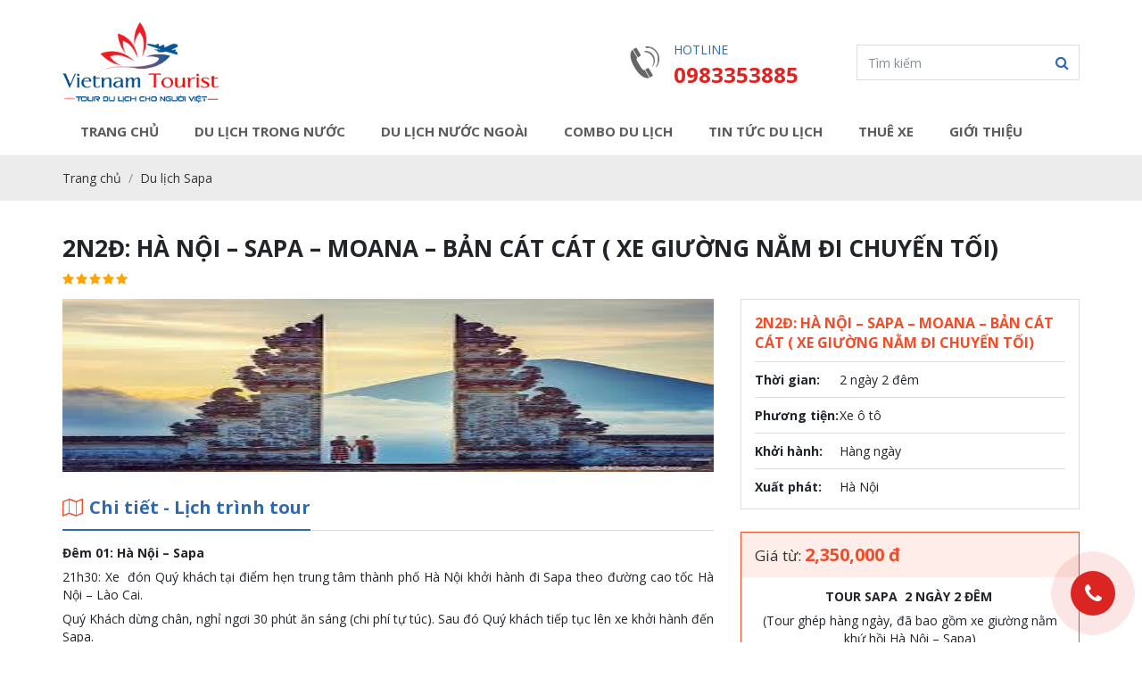

--- FILE ---
content_type: text/html; charset=UTF-8
request_url: https://vietnam-tourist.com.vn/tour/tour-sapa-tu-ha-noi-tron-goi/
body_size: 21807
content:
<!DOCTYPE html><html lang="en"><head><meta charset="UTF-8"><meta http-equiv="X-UA-Compatible" content="IE=edge"/><meta name="viewport" content="width=device-width, initial-scale=1, maximum-scale=1, user-scalable=no"/><meta http-equiv="Content-Type" content="text/html; charset=utf-8"/><link rel="shortcut icon" href="https://vietnam-tourist.com.vn/wp-content/themes/vietnam-tourist-v1/images/favicon.ico"/><link rel="pingback" href="https://vietnam-tourist.com.vn/xmlrpc.php"><meta name='robots' content='index, follow, max-image-preview:large, max-snippet:-1, max-video-preview:-1' /><style>img:is([sizes="auto" i], [sizes^="auto," i]) { contain-intrinsic-size: 3000px 1500px }</style><title>2N2Đ: HÀ NỘI - SAPA - MOANA - BẢN CÁT CÁT ( XE GIƯỜNG NẰM ĐI CHUYẾN TỐI) - VIETNAM TOURIST</title><meta name="description" content="Tour Sapa 3 ngày 2 đêm: HÀ NỘI - SAPA - MOANA - FANSIPAN- BẢN CÁT CÁT giá chỉ từ 2.5 triệu đồng, tour trọn gói ăn nghỉ, khách sạn tiêu chuẩn 3 sao, chương trình với các điểm tham quan nổi tiếng của Sapa." /><link rel="canonical" href="https://vietnam-tourist.com.vn/tour/tour-sapa-tu-ha-noi-tron-goi/" /><meta property="og:locale" content="vi_VN" /><meta property="og:type" content="article" /><meta property="og:title" content="2N2Đ: HÀ NỘI - SAPA - MOANA - BẢN CÁT CÁT ( XE GIƯỜNG NẰM ĐI CHUYẾN TỐI) - VIETNAM TOURIST" /><meta property="og:description" content="Tour Sapa 3 ngày 2 đêm: HÀ NỘI - SAPA - MOANA - FANSIPAN- BẢN CÁT CÁT giá chỉ từ 2.5 triệu đồng, tour trọn gói ăn nghỉ, khách sạn tiêu chuẩn 3 sao, chương trình với các điểm tham quan nổi tiếng của Sapa." /><meta property="og:url" content="https://vietnam-tourist.com.vn/tour/tour-sapa-tu-ha-noi-tron-goi/" /><meta property="og:site_name" content="VIETNAM TOURIST" /><meta property="article:modified_time" content="2025-08-18T08:47:03+00:00" /><meta property="og:image" content="https://vietnam-tourist.com.vn/wp-content/uploads/2022/12/du-lich-sapa-2023-1.jpg" /><meta property="og:image:width" content="260" /><meta property="og:image:height" content="194" /><meta property="og:image:type" content="image/jpeg" /><meta name="twitter:card" content="summary_large_image" /><meta name="twitter:label1" content="Ước tính thời gian đọc" /><meta name="twitter:data1" content="4 phút" /> <script type="application/ld+json" class="yoast-schema-graph">{"@context":"https://schema.org","@graph":[{"@type":"WebPage","@id":"https://vietnam-tourist.com.vn/tour/tour-sapa-tu-ha-noi-tron-goi/","url":"https://vietnam-tourist.com.vn/tour/tour-sapa-tu-ha-noi-tron-goi/","name":"2N2Đ: HÀ NỘI - SAPA - MOANA - BẢN CÁT CÁT ( XE GIƯỜNG NẰM ĐI CHUYẾN TỐI) - VIETNAM TOURIST","isPartOf":{"@id":"https://vietnam-tourist.com.vn/#website"},"primaryImageOfPage":{"@id":"https://vietnam-tourist.com.vn/tour/tour-sapa-tu-ha-noi-tron-goi/#primaryimage"},"image":{"@id":"https://vietnam-tourist.com.vn/tour/tour-sapa-tu-ha-noi-tron-goi/#primaryimage"},"thumbnailUrl":"https://vietnam-tourist.com.vn/wp-content/uploads/2022/12/du-lich-sapa-2023-1.jpg","datePublished":"2025-02-07T07:44:07+00:00","dateModified":"2025-08-18T08:47:03+00:00","description":"Tour Sapa 3 ngày 2 đêm: HÀ NỘI - SAPA - MOANA - FANSIPAN- BẢN CÁT CÁT giá chỉ từ 2.5 triệu đồng, tour trọn gói ăn nghỉ, khách sạn tiêu chuẩn 3 sao, chương trình với các điểm tham quan nổi tiếng của Sapa.","breadcrumb":{"@id":"https://vietnam-tourist.com.vn/tour/tour-sapa-tu-ha-noi-tron-goi/#breadcrumb"},"inLanguage":"vi","potentialAction":[{"@type":"ReadAction","target":["https://vietnam-tourist.com.vn/tour/tour-sapa-tu-ha-noi-tron-goi/"]}]},{"@type":"ImageObject","inLanguage":"vi","@id":"https://vietnam-tourist.com.vn/tour/tour-sapa-tu-ha-noi-tron-goi/#primaryimage","url":"https://vietnam-tourist.com.vn/wp-content/uploads/2022/12/du-lich-sapa-2023-1.jpg","contentUrl":"https://vietnam-tourist.com.vn/wp-content/uploads/2022/12/du-lich-sapa-2023-1.jpg","width":260,"height":194,"caption":"tour sapa từ hà nội"},{"@type":"BreadcrumbList","@id":"https://vietnam-tourist.com.vn/tour/tour-sapa-tu-ha-noi-tron-goi/#breadcrumb","itemListElement":[{"@type":"ListItem","position":1,"name":"Home","item":"https://vietnam-tourist.com.vn/"},{"@type":"ListItem","position":2,"name":"Tour","item":"https://vietnam-tourist.com.vn/tour/"},{"@type":"ListItem","position":3,"name":"2N2Đ: HÀ NỘI &#8211; SAPA &#8211; MOANA &#8211; BẢN CÁT CÁT ( XE GIƯỜNG NẰM ĐI CHUYẾN TỐI)"}]},{"@type":"WebSite","@id":"https://vietnam-tourist.com.vn/#website","url":"https://vietnam-tourist.com.vn/","name":"VIETNAM TOURIST","description":"ĐƠN VỊ LỮ HÀNH UY TÍN HÀNG ĐẦU VIỆT NAM","publisher":{"@id":"https://vietnam-tourist.com.vn/#organization"},"potentialAction":[{"@type":"SearchAction","target":{"@type":"EntryPoint","urlTemplate":"https://vietnam-tourist.com.vn/?s={search_term_string}"},"query-input":{"@type":"PropertyValueSpecification","valueRequired":true,"valueName":"search_term_string"}}],"inLanguage":"vi"},{"@type":"Organization","@id":"https://vietnam-tourist.com.vn/#organization","name":"Vietnam Tourist","url":"https://vietnam-tourist.com.vn/","logo":{"@type":"ImageObject","inLanguage":"vi","@id":"https://vietnam-tourist.com.vn/#/schema/logo/image/","url":"https://vietnam-tourist.com.vn/wp-content/uploads/2017/11/logo-696x696-1.png","contentUrl":"https://vietnam-tourist.com.vn/wp-content/uploads/2017/11/logo-696x696-1.png","width":696,"height":696,"caption":"Vietnam Tourist"},"image":{"@id":"https://vietnam-tourist.com.vn/#/schema/logo/image/"}}]}</script> <link rel="alternate" type="application/rss+xml" title="Dòng thông tin VIETNAM TOURIST &raquo;" href="https://vietnam-tourist.com.vn/feed/" /><link rel="alternate" type="application/rss+xml" title="VIETNAM TOURIST &raquo; Dòng bình luận" href="https://vietnam-tourist.com.vn/comments/feed/" /> <script type="text/javascript">window._wpemojiSettings = {"baseUrl":"https:\/\/s.w.org\/images\/core\/emoji\/16.0.1\/72x72\/","ext":".png","svgUrl":"https:\/\/s.w.org\/images\/core\/emoji\/16.0.1\/svg\/","svgExt":".svg","source":{"concatemoji":"https:\/\/vietnam-tourist.com.vn\/wp-includes\/js\/wp-emoji-release.min.js?ver=6.8.2"}};
/*! This file is auto-generated */
!function(s,n){var o,i,e;function c(e){try{var t={supportTests:e,timestamp:(new Date).valueOf()};sessionStorage.setItem(o,JSON.stringify(t))}catch(e){}}function p(e,t,n){e.clearRect(0,0,e.canvas.width,e.canvas.height),e.fillText(t,0,0);var t=new Uint32Array(e.getImageData(0,0,e.canvas.width,e.canvas.height).data),a=(e.clearRect(0,0,e.canvas.width,e.canvas.height),e.fillText(n,0,0),new Uint32Array(e.getImageData(0,0,e.canvas.width,e.canvas.height).data));return t.every(function(e,t){return e===a[t]})}function u(e,t){e.clearRect(0,0,e.canvas.width,e.canvas.height),e.fillText(t,0,0);for(var n=e.getImageData(16,16,1,1),a=0;a<n.data.length;a++)if(0!==n.data[a])return!1;return!0}function f(e,t,n,a){switch(t){case"flag":return n(e,"\ud83c\udff3\ufe0f\u200d\u26a7\ufe0f","\ud83c\udff3\ufe0f\u200b\u26a7\ufe0f")?!1:!n(e,"\ud83c\udde8\ud83c\uddf6","\ud83c\udde8\u200b\ud83c\uddf6")&&!n(e,"\ud83c\udff4\udb40\udc67\udb40\udc62\udb40\udc65\udb40\udc6e\udb40\udc67\udb40\udc7f","\ud83c\udff4\u200b\udb40\udc67\u200b\udb40\udc62\u200b\udb40\udc65\u200b\udb40\udc6e\u200b\udb40\udc67\u200b\udb40\udc7f");case"emoji":return!a(e,"\ud83e\udedf")}return!1}function g(e,t,n,a){var r="undefined"!=typeof WorkerGlobalScope&&self instanceof WorkerGlobalScope?new OffscreenCanvas(300,150):s.createElement("canvas"),o=r.getContext("2d",{willReadFrequently:!0}),i=(o.textBaseline="top",o.font="600 32px Arial",{});return e.forEach(function(e){i[e]=t(o,e,n,a)}),i}function t(e){var t=s.createElement("script");t.src=e,t.defer=!0,s.head.appendChild(t)}"undefined"!=typeof Promise&&(o="wpEmojiSettingsSupports",i=["flag","emoji"],n.supports={everything:!0,everythingExceptFlag:!0},e=new Promise(function(e){s.addEventListener("DOMContentLoaded",e,{once:!0})}),new Promise(function(t){var n=function(){try{var e=JSON.parse(sessionStorage.getItem(o));if("object"==typeof e&&"number"==typeof e.timestamp&&(new Date).valueOf()<e.timestamp+604800&&"object"==typeof e.supportTests)return e.supportTests}catch(e){}return null}();if(!n){if("undefined"!=typeof Worker&&"undefined"!=typeof OffscreenCanvas&&"undefined"!=typeof URL&&URL.createObjectURL&&"undefined"!=typeof Blob)try{var e="postMessage("+g.toString()+"("+[JSON.stringify(i),f.toString(),p.toString(),u.toString()].join(",")+"));",a=new Blob([e],{type:"text/javascript"}),r=new Worker(URL.createObjectURL(a),{name:"wpTestEmojiSupports"});return void(r.onmessage=function(e){c(n=e.data),r.terminate(),t(n)})}catch(e){}c(n=g(i,f,p,u))}t(n)}).then(function(e){for(var t in e)n.supports[t]=e[t],n.supports.everything=n.supports.everything&&n.supports[t],"flag"!==t&&(n.supports.everythingExceptFlag=n.supports.everythingExceptFlag&&n.supports[t]);n.supports.everythingExceptFlag=n.supports.everythingExceptFlag&&!n.supports.flag,n.DOMReady=!1,n.readyCallback=function(){n.DOMReady=!0}}).then(function(){return e}).then(function(){var e;n.supports.everything||(n.readyCallback(),(e=n.source||{}).concatemoji?t(e.concatemoji):e.wpemoji&&e.twemoji&&(t(e.twemoji),t(e.wpemoji)))}))}((window,document),window._wpemojiSettings);</script> <style id='wp-emoji-styles-inline-css' type='text/css'>img.wp-smiley, img.emoji {
		display: inline !important;
		border: none !important;
		box-shadow: none !important;
		height: 1em !important;
		width: 1em !important;
		margin: 0 0.07em !important;
		vertical-align: -0.1em !important;
		background: none !important;
		padding: 0 !important;
	}</style><link rel='stylesheet' id='wp-block-library-css' href='https://vietnam-tourist.com.vn/wp-includes/css/dist/block-library/style.min.css?ver=6.8.2' type='text/css' media='all' /><style id='classic-theme-styles-inline-css' type='text/css'>/*! This file is auto-generated */
.wp-block-button__link{color:#fff;background-color:#32373c;border-radius:9999px;box-shadow:none;text-decoration:none;padding:calc(.667em + 2px) calc(1.333em + 2px);font-size:1.125em}.wp-block-file__button{background:#32373c;color:#fff;text-decoration:none}</style><style id='global-styles-inline-css' type='text/css'>:root{--wp--preset--aspect-ratio--square: 1;--wp--preset--aspect-ratio--4-3: 4/3;--wp--preset--aspect-ratio--3-4: 3/4;--wp--preset--aspect-ratio--3-2: 3/2;--wp--preset--aspect-ratio--2-3: 2/3;--wp--preset--aspect-ratio--16-9: 16/9;--wp--preset--aspect-ratio--9-16: 9/16;--wp--preset--color--black: #000000;--wp--preset--color--cyan-bluish-gray: #abb8c3;--wp--preset--color--white: #ffffff;--wp--preset--color--pale-pink: #f78da7;--wp--preset--color--vivid-red: #cf2e2e;--wp--preset--color--luminous-vivid-orange: #ff6900;--wp--preset--color--luminous-vivid-amber: #fcb900;--wp--preset--color--light-green-cyan: #7bdcb5;--wp--preset--color--vivid-green-cyan: #00d084;--wp--preset--color--pale-cyan-blue: #8ed1fc;--wp--preset--color--vivid-cyan-blue: #0693e3;--wp--preset--color--vivid-purple: #9b51e0;--wp--preset--gradient--vivid-cyan-blue-to-vivid-purple: linear-gradient(135deg,rgba(6,147,227,1) 0%,rgb(155,81,224) 100%);--wp--preset--gradient--light-green-cyan-to-vivid-green-cyan: linear-gradient(135deg,rgb(122,220,180) 0%,rgb(0,208,130) 100%);--wp--preset--gradient--luminous-vivid-amber-to-luminous-vivid-orange: linear-gradient(135deg,rgba(252,185,0,1) 0%,rgba(255,105,0,1) 100%);--wp--preset--gradient--luminous-vivid-orange-to-vivid-red: linear-gradient(135deg,rgba(255,105,0,1) 0%,rgb(207,46,46) 100%);--wp--preset--gradient--very-light-gray-to-cyan-bluish-gray: linear-gradient(135deg,rgb(238,238,238) 0%,rgb(169,184,195) 100%);--wp--preset--gradient--cool-to-warm-spectrum: linear-gradient(135deg,rgb(74,234,220) 0%,rgb(151,120,209) 20%,rgb(207,42,186) 40%,rgb(238,44,130) 60%,rgb(251,105,98) 80%,rgb(254,248,76) 100%);--wp--preset--gradient--blush-light-purple: linear-gradient(135deg,rgb(255,206,236) 0%,rgb(152,150,240) 100%);--wp--preset--gradient--blush-bordeaux: linear-gradient(135deg,rgb(254,205,165) 0%,rgb(254,45,45) 50%,rgb(107,0,62) 100%);--wp--preset--gradient--luminous-dusk: linear-gradient(135deg,rgb(255,203,112) 0%,rgb(199,81,192) 50%,rgb(65,88,208) 100%);--wp--preset--gradient--pale-ocean: linear-gradient(135deg,rgb(255,245,203) 0%,rgb(182,227,212) 50%,rgb(51,167,181) 100%);--wp--preset--gradient--electric-grass: linear-gradient(135deg,rgb(202,248,128) 0%,rgb(113,206,126) 100%);--wp--preset--gradient--midnight: linear-gradient(135deg,rgb(2,3,129) 0%,rgb(40,116,252) 100%);--wp--preset--font-size--small: 13px;--wp--preset--font-size--medium: 20px;--wp--preset--font-size--large: 36px;--wp--preset--font-size--x-large: 42px;--wp--preset--spacing--20: 0.44rem;--wp--preset--spacing--30: 0.67rem;--wp--preset--spacing--40: 1rem;--wp--preset--spacing--50: 1.5rem;--wp--preset--spacing--60: 2.25rem;--wp--preset--spacing--70: 3.38rem;--wp--preset--spacing--80: 5.06rem;--wp--preset--shadow--natural: 6px 6px 9px rgba(0, 0, 0, 0.2);--wp--preset--shadow--deep: 12px 12px 50px rgba(0, 0, 0, 0.4);--wp--preset--shadow--sharp: 6px 6px 0px rgba(0, 0, 0, 0.2);--wp--preset--shadow--outlined: 6px 6px 0px -3px rgba(255, 255, 255, 1), 6px 6px rgba(0, 0, 0, 1);--wp--preset--shadow--crisp: 6px 6px 0px rgba(0, 0, 0, 1);}:where(.is-layout-flex){gap: 0.5em;}:where(.is-layout-grid){gap: 0.5em;}body .is-layout-flex{display: flex;}.is-layout-flex{flex-wrap: wrap;align-items: center;}.is-layout-flex > :is(*, div){margin: 0;}body .is-layout-grid{display: grid;}.is-layout-grid > :is(*, div){margin: 0;}:where(.wp-block-columns.is-layout-flex){gap: 2em;}:where(.wp-block-columns.is-layout-grid){gap: 2em;}:where(.wp-block-post-template.is-layout-flex){gap: 1.25em;}:where(.wp-block-post-template.is-layout-grid){gap: 1.25em;}.has-black-color{color: var(--wp--preset--color--black) !important;}.has-cyan-bluish-gray-color{color: var(--wp--preset--color--cyan-bluish-gray) !important;}.has-white-color{color: var(--wp--preset--color--white) !important;}.has-pale-pink-color{color: var(--wp--preset--color--pale-pink) !important;}.has-vivid-red-color{color: var(--wp--preset--color--vivid-red) !important;}.has-luminous-vivid-orange-color{color: var(--wp--preset--color--luminous-vivid-orange) !important;}.has-luminous-vivid-amber-color{color: var(--wp--preset--color--luminous-vivid-amber) !important;}.has-light-green-cyan-color{color: var(--wp--preset--color--light-green-cyan) !important;}.has-vivid-green-cyan-color{color: var(--wp--preset--color--vivid-green-cyan) !important;}.has-pale-cyan-blue-color{color: var(--wp--preset--color--pale-cyan-blue) !important;}.has-vivid-cyan-blue-color{color: var(--wp--preset--color--vivid-cyan-blue) !important;}.has-vivid-purple-color{color: var(--wp--preset--color--vivid-purple) !important;}.has-black-background-color{background-color: var(--wp--preset--color--black) !important;}.has-cyan-bluish-gray-background-color{background-color: var(--wp--preset--color--cyan-bluish-gray) !important;}.has-white-background-color{background-color: var(--wp--preset--color--white) !important;}.has-pale-pink-background-color{background-color: var(--wp--preset--color--pale-pink) !important;}.has-vivid-red-background-color{background-color: var(--wp--preset--color--vivid-red) !important;}.has-luminous-vivid-orange-background-color{background-color: var(--wp--preset--color--luminous-vivid-orange) !important;}.has-luminous-vivid-amber-background-color{background-color: var(--wp--preset--color--luminous-vivid-amber) !important;}.has-light-green-cyan-background-color{background-color: var(--wp--preset--color--light-green-cyan) !important;}.has-vivid-green-cyan-background-color{background-color: var(--wp--preset--color--vivid-green-cyan) !important;}.has-pale-cyan-blue-background-color{background-color: var(--wp--preset--color--pale-cyan-blue) !important;}.has-vivid-cyan-blue-background-color{background-color: var(--wp--preset--color--vivid-cyan-blue) !important;}.has-vivid-purple-background-color{background-color: var(--wp--preset--color--vivid-purple) !important;}.has-black-border-color{border-color: var(--wp--preset--color--black) !important;}.has-cyan-bluish-gray-border-color{border-color: var(--wp--preset--color--cyan-bluish-gray) !important;}.has-white-border-color{border-color: var(--wp--preset--color--white) !important;}.has-pale-pink-border-color{border-color: var(--wp--preset--color--pale-pink) !important;}.has-vivid-red-border-color{border-color: var(--wp--preset--color--vivid-red) !important;}.has-luminous-vivid-orange-border-color{border-color: var(--wp--preset--color--luminous-vivid-orange) !important;}.has-luminous-vivid-amber-border-color{border-color: var(--wp--preset--color--luminous-vivid-amber) !important;}.has-light-green-cyan-border-color{border-color: var(--wp--preset--color--light-green-cyan) !important;}.has-vivid-green-cyan-border-color{border-color: var(--wp--preset--color--vivid-green-cyan) !important;}.has-pale-cyan-blue-border-color{border-color: var(--wp--preset--color--pale-cyan-blue) !important;}.has-vivid-cyan-blue-border-color{border-color: var(--wp--preset--color--vivid-cyan-blue) !important;}.has-vivid-purple-border-color{border-color: var(--wp--preset--color--vivid-purple) !important;}.has-vivid-cyan-blue-to-vivid-purple-gradient-background{background: var(--wp--preset--gradient--vivid-cyan-blue-to-vivid-purple) !important;}.has-light-green-cyan-to-vivid-green-cyan-gradient-background{background: var(--wp--preset--gradient--light-green-cyan-to-vivid-green-cyan) !important;}.has-luminous-vivid-amber-to-luminous-vivid-orange-gradient-background{background: var(--wp--preset--gradient--luminous-vivid-amber-to-luminous-vivid-orange) !important;}.has-luminous-vivid-orange-to-vivid-red-gradient-background{background: var(--wp--preset--gradient--luminous-vivid-orange-to-vivid-red) !important;}.has-very-light-gray-to-cyan-bluish-gray-gradient-background{background: var(--wp--preset--gradient--very-light-gray-to-cyan-bluish-gray) !important;}.has-cool-to-warm-spectrum-gradient-background{background: var(--wp--preset--gradient--cool-to-warm-spectrum) !important;}.has-blush-light-purple-gradient-background{background: var(--wp--preset--gradient--blush-light-purple) !important;}.has-blush-bordeaux-gradient-background{background: var(--wp--preset--gradient--blush-bordeaux) !important;}.has-luminous-dusk-gradient-background{background: var(--wp--preset--gradient--luminous-dusk) !important;}.has-pale-ocean-gradient-background{background: var(--wp--preset--gradient--pale-ocean) !important;}.has-electric-grass-gradient-background{background: var(--wp--preset--gradient--electric-grass) !important;}.has-midnight-gradient-background{background: var(--wp--preset--gradient--midnight) !important;}.has-small-font-size{font-size: var(--wp--preset--font-size--small) !important;}.has-medium-font-size{font-size: var(--wp--preset--font-size--medium) !important;}.has-large-font-size{font-size: var(--wp--preset--font-size--large) !important;}.has-x-large-font-size{font-size: var(--wp--preset--font-size--x-large) !important;}
:where(.wp-block-post-template.is-layout-flex){gap: 1.25em;}:where(.wp-block-post-template.is-layout-grid){gap: 1.25em;}
:where(.wp-block-columns.is-layout-flex){gap: 2em;}:where(.wp-block-columns.is-layout-grid){gap: 2em;}
:root :where(.wp-block-pullquote){font-size: 1.5em;line-height: 1.6;}</style><link rel='stylesheet' id='contact-form-7-css' href='https://vietnam-tourist.com.vn/wp-content/cache/autoptimize/css/autoptimize_single_64ac31699f5326cb3c76122498b76f66.css?ver=6.1.1' type='text/css' media='all' /><link rel='stylesheet' id='bootstrap-css' href='https://vietnam-tourist.com.vn/wp-content/themes/vietnam-tourist-v1/css/bootstrap.min.css' type='text/css' media='all' /><link rel='stylesheet' id='fa-css' href='https://vietnam-tourist.com.vn/wp-content/themes/vietnam-tourist-v1/css/font-awesome.min.css' type='text/css' media='all' /><link rel='stylesheet' id='owl-css' href='https://vietnam-tourist.com.vn/wp-content/themes/vietnam-tourist-v1/css/owl.carousel.min.css' type='text/css' media='all' /><link rel='stylesheet' id='lightslider-css' href='https://vietnam-tourist.com.vn/wp-content/themes/vietnam-tourist-v1/css/lightslider.min.css' type='text/css' media='all' /><link rel='stylesheet' id='style-css' href='https://vietnam-tourist.com.vn/wp-content/themes/vietnam-tourist-v1/css/style.min.css?ver=2.7' type='text/css' media='all' /><link rel='stylesheet' id='__EPYT__style-css' href='https://vietnam-tourist.com.vn/wp-content/plugins/youtube-embed-plus/styles/ytprefs.min.css?ver=14.2.3' type='text/css' media='all' /><style id='__EPYT__style-inline-css' type='text/css'>.epyt-gallery-thumb {
                        width: 33.333%;
                }</style> <script type="text/javascript" src="https://vietnam-tourist.com.vn/wp-content/themes/vietnam-tourist-v1/js/jquery-3.2.1.min.js" id="jquery-js"></script> <script type="text/javascript" id="__ytprefs__-js-extra">var _EPYT_ = {"ajaxurl":"https:\/\/vietnam-tourist.com.vn\/wp-admin\/admin-ajax.php","security":"31d9d841e9","gallery_scrolloffset":"20","eppathtoscripts":"https:\/\/vietnam-tourist.com.vn\/wp-content\/plugins\/youtube-embed-plus\/scripts\/","eppath":"https:\/\/vietnam-tourist.com.vn\/wp-content\/plugins\/youtube-embed-plus\/","epresponsiveselector":"[\"iframe.__youtube_prefs__\",\"iframe[src*='youtube.com']\",\"iframe[src*='youtube-nocookie.com']\",\"iframe[data-ep-src*='youtube.com']\",\"iframe[data-ep-src*='youtube-nocookie.com']\",\"iframe[data-ep-gallerysrc*='youtube.com']\"]","epdovol":"1","version":"14.2.3","evselector":"iframe.__youtube_prefs__[src], iframe[src*=\"youtube.com\/embed\/\"], iframe[src*=\"youtube-nocookie.com\/embed\/\"]","ajax_compat":"","maxres_facade":"eager","ytapi_load":"light","pause_others":"","stopMobileBuffer":"1","facade_mode":"","not_live_on_channel":""};</script> <script type="text/javascript" src="https://vietnam-tourist.com.vn/wp-content/plugins/youtube-embed-plus/scripts/ytprefs.min.js?ver=14.2.3" id="__ytprefs__-js"></script> <link rel="https://api.w.org/" href="https://vietnam-tourist.com.vn/wp-json/" /><link rel="EditURI" type="application/rsd+xml" title="RSD" href="https://vietnam-tourist.com.vn/xmlrpc.php?rsd" /><meta name="generator" content="WordPress 6.8.2" /><link rel='shortlink' href='https://vietnam-tourist.com.vn/?p=5980' /><link rel="alternate" title="oNhúng (JSON)" type="application/json+oembed" href="https://vietnam-tourist.com.vn/wp-json/oembed/1.0/embed?url=https%3A%2F%2Fvietnam-tourist.com.vn%2Ftour%2Ftour-sapa-tu-ha-noi-tron-goi%2F" /><link rel="alternate" title="oNhúng (XML)" type="text/xml+oembed" href="https://vietnam-tourist.com.vn/wp-json/oembed/1.0/embed?url=https%3A%2F%2Fvietnam-tourist.com.vn%2Ftour%2Ftour-sapa-tu-ha-noi-tron-goi%2F&#038;format=xml" />  <script async src="https://www.googletagmanager.com/gtag/js?id=UA-154398603-1"></script> <script>window.dataLayer = window.dataLayer || [];
  function gtag(){dataLayer.push(arguments);}
  gtag('js', new Date());

  gtag('config', 'UA-154398603-1');</script> <link rel="icon" href="https://vietnam-tourist.com.vn/wp-content/uploads/2017/11/logo-512x512-1-95x95.png" sizes="32x32" /><link rel="icon" href="https://vietnam-tourist.com.vn/wp-content/uploads/2017/11/logo-512x512-1-480x480.png" sizes="192x192" /><link rel="apple-touch-icon" href="https://vietnam-tourist.com.vn/wp-content/uploads/2017/11/logo-512x512-1-480x480.png" /><meta name="msapplication-TileImage" content="https://vietnam-tourist.com.vn/wp-content/uploads/2017/11/logo-512x512-1-480x480.png" /> <!--[if (gte IE 6)&(lte IE 8)]> <script type="text/javascript" src="https://vietnam-tourist.com.vn/wp-content/themes/vietnam-tourist-v1/js/selectivizr-min.js"></script> <noscript><link rel="stylesheet" href="[fallback css]"/> </noscript> <![endif]--> <!--[if lt IE 9]> <script src="https://oss.maxcdn.com/html5shiv/3.7.3/html5shiv.min.js"></script> <script src="https://oss.maxcdn.com/respond/1.4.2/respond.min.js"></script> <![endif]--></head><body data-rsssl=1><div class="l-nav"><div class="l-header"><div class="container"><div class="c-header-inner"> <button type="button" class="c-menu-expand js-menu-expand"><span></span></button> <a class="c-hotline" href="tel:0983353885"><i class="icon36-phone"></i><span class="c-hotline__text"><label>Hotline</label><span>0983353885</span></span></a><div class="c-logo"><a href="https://vietnam-tourist.com.vn"><img src="https://vietnam-tourist.com.vn/wp-content/uploads/2017/11/logo-new.png" alt="logo" /></a></div><div class="c-search"><div class="c-search__inner"><form method="get" action="https://vietnam-tourist.com.vn/" role="search"> <input class="form-control" name="s" placeholder="Tìm kiếm" /> <input type="hidden" name="post_type" value="tour" /> <button type="submit" class="c-search__btn" role="button"><i class="fa fa-search"></i></button></form></div></div></div></div></div><div class="c-menu-outer"><div class="container"><div class="c-menu"><ul><li id="menu-item-37" class="menu-item menu-item-type-custom menu-item-object-custom menu-item-37"><a href="/">Trang chủ</a></li><li id="menu-item-57" class="menu-item menu-item-type-taxonomy menu-item-object-tour_cat current-tour-ancestor menu-item-has-children menu-item-57 c-menu-child"><a href="https://vietnam-tourist.com.vn/tours/du-lich-trong-nuoc/">Du lịch trong nước <span class="c-submenu-btn fa fa-angle-down"></span></a><div class="c-dropdown-menu"><ul class="sub-menu"><li id="menu-item-3405" class="menu-item menu-item-type-custom menu-item-object-custom menu-item-has-children menu-item-3405 c-menu-child"><a>Du lịch miền bắc <span class="c-submenu-btn fa fa-angle-down"></span></a><div class="c-dropdown-menu"><ul class="sub-menu"><li id="menu-item-214" class="menu-item menu-item-type-taxonomy menu-item-object-tour_cat menu-item-214"><a href="https://vietnam-tourist.com.vn/tours/du-lich-ha-noi/">Du lịch Hà Nội</a></li><li id="menu-item-146" class="menu-item menu-item-type-taxonomy menu-item-object-tour_cat current-tour-ancestor current-menu-parent current-tour-parent menu-item-146"><a href="https://vietnam-tourist.com.vn/tours/du-lich-sapa/">Du lịch Sapa</a></li><li id="menu-item-203" class="menu-item menu-item-type-taxonomy menu-item-object-tour_cat menu-item-203"><a href="https://vietnam-tourist.com.vn/tours/du-lich-ha-giang/">Du lịch Hà Giang</a></li><li id="menu-item-9774" class="menu-item menu-item-type-taxonomy menu-item-object-tour_cat menu-item-9774"><a href="https://vietnam-tourist.com.vn/tours/du-lich-cao-bang-tour-dong-tay-bac/">Du lịch cao Bằng</a></li><li id="menu-item-9776" class="menu-item menu-item-type-taxonomy menu-item-object-tour_cat menu-item-9776"><a href="https://vietnam-tourist.com.vn/tours/du-lich-vinh-phuc/">Du lịch Vĩnh Phúc</a></li><li id="menu-item-9775" class="menu-item menu-item-type-taxonomy menu-item-object-tour_cat menu-item-9775"><a href="https://vietnam-tourist.com.vn/tours/du-lich-bac-kan/">Du lịch Bắc Kạn</a></li><li id="menu-item-204" class="menu-item menu-item-type-taxonomy menu-item-object-tour_cat menu-item-204"><a href="https://vietnam-tourist.com.vn/tours/du-lich-ha-long/">Du lịch Hạ Long</a></li><li id="menu-item-208" class="menu-item menu-item-type-taxonomy menu-item-object-tour_cat menu-item-208"><a href="https://vietnam-tourist.com.vn/tours/du-lich-son-la/">Du lịch Sơn La</a></li><li id="menu-item-3406" class="menu-item menu-item-type-taxonomy menu-item-object-tour_cat menu-item-3406"><a href="https://vietnam-tourist.com.vn/tours/du-lich-ninh-binh/">Du lịch Ninh Bình</a></li><li id="menu-item-3407" class="menu-item menu-item-type-taxonomy menu-item-object-tour_cat menu-item-3407"><a href="https://vietnam-tourist.com.vn/tours/du-lich-cat-ba/">Du lịch Cát Bà</a></li><li id="menu-item-215" class="menu-item menu-item-type-taxonomy menu-item-object-tour_cat menu-item-215"><a href="https://vietnam-tourist.com.vn/tours/du-lich-co-to/">Du lịch Cô Tô</a></li><li id="menu-item-3408" class="menu-item menu-item-type-taxonomy menu-item-object-tour_cat menu-item-3408"><a href="https://vietnam-tourist.com.vn/tours/du-lich-quan-lan/">Du lịch Quan Lạn</a></li><li id="menu-item-3409" class="menu-item menu-item-type-taxonomy menu-item-object-tour_cat menu-item-3409"><a href="https://vietnam-tourist.com.vn/tours/du-lich-sam-son/">Du lịch Sầm Sơn</a></li><li id="menu-item-3410" class="menu-item menu-item-type-taxonomy menu-item-object-tour_cat menu-item-3410"><a href="https://vietnam-tourist.com.vn/tours/du-lich-cua-lo/">Du lịch Cửa Lò</a></li><li id="menu-item-3411" class="menu-item menu-item-type-taxonomy menu-item-object-tour_cat menu-item-3411"><a href="https://vietnam-tourist.com.vn/tours/du-lich-hai-tien/">Du lịch Hải Tiến</a></li><li id="menu-item-9748" class="menu-item menu-item-type-taxonomy menu-item-object-tour_cat menu-item-9748"><a href="https://vietnam-tourist.com.vn/tours/du-lich-hoa-binh/">Du lịch Hoà Bình</a></li><li id="menu-item-9749" class="menu-item menu-item-type-taxonomy menu-item-object-tour_cat menu-item-9749"><a href="https://vietnam-tourist.com.vn/tours/du-lich-quang-ninh/">Du lịch Quảng Ninh</a></li><li id="menu-item-9750" class="menu-item menu-item-type-taxonomy menu-item-object-tour_cat menu-item-9750"><a href="https://vietnam-tourist.com.vn/tours/du-lich-hai-phong/">Du lịch Hải Phòng</a></li></ul></div></li><li id="menu-item-207" class="menu-item menu-item-type-taxonomy menu-item-object-tour_cat menu-item-has-children menu-item-207 c-menu-child"><a href="https://vietnam-tourist.com.vn/tours/du-lich-thanh-pho-ho-chi-minh-sai-gon/">DU LỊCH MIỀN TRUNG <span class="c-submenu-btn fa fa-angle-down"></span></a><div class="c-dropdown-menu"><ul class="sub-menu"><li id="menu-item-198" class="menu-item menu-item-type-taxonomy menu-item-object-tour_cat menu-item-198"><a href="https://vietnam-tourist.com.vn/tours/du-lich-thien-cam/">Du lịch Thiên Cầm</a></li><li id="menu-item-197" class="menu-item menu-item-type-taxonomy menu-item-object-tour_cat menu-item-197"><a href="https://vietnam-tourist.com.vn/tours/du-lich-quang-binh/">Du lịch Quảng Bình</a></li><li id="menu-item-3414" class="menu-item menu-item-type-taxonomy menu-item-object-tour_cat menu-item-3414"><a href="https://vietnam-tourist.com.vn/tours/du-lich-hue/">Du lịch Huế</a></li><li id="menu-item-202" class="menu-item menu-item-type-taxonomy menu-item-object-tour_cat menu-item-202"><a href="https://vietnam-tourist.com.vn/tours/du-lich-da-nang/">Du lịch Đà Nẵng</a></li><li id="menu-item-147" class="menu-item menu-item-type-taxonomy menu-item-object-tour_cat menu-item-147"><a href="https://vietnam-tourist.com.vn/tours/du-lich-nha-trang/">Du lịch Nha Trang</a></li><li id="menu-item-3413" class="menu-item menu-item-type-taxonomy menu-item-object-tour_cat menu-item-3413"><a href="https://vietnam-tourist.com.vn/tours/du-lich-da-lat/">Du lịch Đà Lạt</a></li><li id="menu-item-3415" class="menu-item menu-item-type-taxonomy menu-item-object-tour_cat menu-item-3415"><a href="https://vietnam-tourist.com.vn/tours/du-lich-quy-nhon-phu-yen/">Du lịch Quy Nhơn &#8211; Phú Yên</a></li><li id="menu-item-3416" class="menu-item menu-item-type-taxonomy menu-item-object-tour_cat menu-item-3416"><a href="https://vietnam-tourist.com.vn/tours/du-lich-vinh-hy/">Du lịch Vĩnh Hy</a></li></ul></div></li><li id="menu-item-153" class="menu-item menu-item-type-custom menu-item-object-custom menu-item-has-children menu-item-153 c-menu-child"><a>DU LỊCH Miền Nam <span class="c-submenu-btn fa fa-angle-down"></span></a><div class="c-dropdown-menu"><ul class="sub-menu"><li id="menu-item-6943" class="menu-item menu-item-type-taxonomy menu-item-object-tour_cat menu-item-6943"><a href="https://vietnam-tourist.com.vn/tours/du-lich-sai-gon/">Du lịch Sài Gòn</a></li><li id="menu-item-6946" class="menu-item menu-item-type-taxonomy menu-item-object-tour_cat menu-item-6946"><a href="https://vietnam-tourist.com.vn/tours/du-lich-ca-mau/">Du lịch Cà Mau</a></li><li id="menu-item-206" class="menu-item menu-item-type-taxonomy menu-item-object-tour_cat menu-item-206"><a href="https://vietnam-tourist.com.vn/tours/du-lich-sai-gon-mien-tay/">Du lịch Miền Tây</a></li><li id="menu-item-210" class="menu-item menu-item-type-taxonomy menu-item-object-tour_cat menu-item-210"><a href="https://vietnam-tourist.com.vn/tours/du-lich-phu-quoc/">Du lịch Phú Quốc</a></li><li id="menu-item-209" class="menu-item menu-item-type-taxonomy menu-item-object-tour_cat menu-item-209"><a href="https://vietnam-tourist.com.vn/tours/du-lich-mui-ne/">Du lịch Mũi Né</a></li><li id="menu-item-200" class="menu-item menu-item-type-taxonomy menu-item-object-tour_cat menu-item-200"><a href="https://vietnam-tourist.com.vn/tours/du-lich-con-dao/">Du lịch Côn Đảo</a></li></ul></div></li><li id="menu-item-157" class="menu-item menu-item-type-custom menu-item-object-custom menu-item-has-children menu-item-157 c-menu-child"><a>TOUR DU LỊCH KHÁC <span class="c-submenu-btn fa fa-angle-down"></span></a><div class="c-dropdown-menu"><ul class="sub-menu"><li id="menu-item-195" class="menu-item menu-item-type-taxonomy menu-item-object-tour_cat menu-item-195"><a href="https://vietnam-tourist.com.vn/tours/chum-tour-le-hoi/">Chùm tour lễ hội</a></li><li id="menu-item-3412" class="menu-item menu-item-type-taxonomy menu-item-object-tour_cat menu-item-3412"><a href="https://vietnam-tourist.com.vn/tours/du-lich-yen-bai/">Du lịch Yên Bái</a></li><li id="menu-item-194" class="menu-item menu-item-type-taxonomy menu-item-object-tour_cat menu-item-194"><a href="https://vietnam-tourist.com.vn/tours/chum-tour-he/">Chùm tour hè</a></li><li id="menu-item-199" class="menu-item menu-item-type-taxonomy menu-item-object-tour_cat menu-item-199"><a href="https://vietnam-tourist.com.vn/tours/du-lich-tay-nguyen/">Du lịch Tây Nguyên</a></li><li id="menu-item-213" class="menu-item menu-item-type-taxonomy menu-item-object-tour_cat menu-item-213"><a href="https://vietnam-tourist.com.vn/tours/du-lich-xuyen-viet/">Du lịch xuyên Việt</a></li><li id="menu-item-9751" class="menu-item menu-item-type-taxonomy menu-item-object-tour_cat menu-item-9751"><a href="https://vietnam-tourist.com.vn/tours/tour-dong-tay-bac/">TOUR ĐÔNG TÂY BẮC</a></li></ul></div></li></ul></div></li><li id="menu-item-56" class="menu-item menu-item-type-taxonomy menu-item-object-tour_cat menu-item-has-children menu-item-56 c-menu-child"><a href="https://vietnam-tourist.com.vn/tours/du-lich-nuoc-ngoai/">Du lịch nước ngoài <span class="c-submenu-btn fa fa-angle-down"></span></a><div class="c-dropdown-menu"><ul class="sub-menu"><li id="menu-item-154" class="menu-item menu-item-type-custom menu-item-object-custom menu-item-has-children menu-item-154 c-menu-child"><a>Tour Châu Á <span class="c-submenu-btn fa fa-angle-down"></span></a><div class="c-dropdown-menu"><ul class="sub-menu"><li id="menu-item-143" class="menu-item menu-item-type-taxonomy menu-item-object-tour_cat menu-item-143"><a href="https://vietnam-tourist.com.vn/tours/du-lich-thai-lan/">Du lịch Thái Lan</a></li><li id="menu-item-189" class="menu-item menu-item-type-taxonomy menu-item-object-tour_cat menu-item-189"><a href="https://vietnam-tourist.com.vn/tours/du-lich-singapore/">Du lịch Singapore</a></li><li id="menu-item-186" class="menu-item menu-item-type-taxonomy menu-item-object-tour_cat menu-item-186"><a href="https://vietnam-tourist.com.vn/tours/du-lich-nhat-ban/">Du lịch Nhật Bản</a></li><li id="menu-item-144" class="menu-item menu-item-type-taxonomy menu-item-object-tour_cat menu-item-144"><a href="https://vietnam-tourist.com.vn/tours/du-lich-han-quoc/">Du lịch Hàn Quốc</a></li><li id="menu-item-181" class="menu-item menu-item-type-taxonomy menu-item-object-tour_cat menu-item-181"><a href="https://vietnam-tourist.com.vn/tours/du-lich-hong-kong/">Du lịch Hồng Kông</a></li><li id="menu-item-179" class="menu-item menu-item-type-taxonomy menu-item-object-tour_cat menu-item-179"><a href="https://vietnam-tourist.com.vn/tours/du-lich-dai-loan/">Du lịch Đài Loan</a></li><li id="menu-item-178" class="menu-item menu-item-type-taxonomy menu-item-object-tour_cat menu-item-178"><a href="https://vietnam-tourist.com.vn/tours/du-lich-dubai/">Du lịch Dubai</a></li><li id="menu-item-5977" class="menu-item menu-item-type-taxonomy menu-item-object-tour_cat menu-item-5977"><a href="https://vietnam-tourist.com.vn/tours/du-lich-an-do/">Du lịch Ấn Độ</a></li><li id="menu-item-7502" class="menu-item menu-item-type-taxonomy menu-item-object-tour_cat menu-item-7502"><a href="https://vietnam-tourist.com.vn/tours/du-lich-mong-co/">Du lịch Mông Cổ</a></li><li id="menu-item-6145" class="menu-item menu-item-type-taxonomy menu-item-object-tour_cat menu-item-6145"><a href="https://vietnam-tourist.com.vn/tours/du-lich-malaysia/">Du lịch Malaysia</a></li><li id="menu-item-184" class="menu-item menu-item-type-taxonomy menu-item-object-tour_cat menu-item-184"><a href="https://vietnam-tourist.com.vn/tours/du-lich-myanmar/">Du lịch Myanmar</a></li><li id="menu-item-182" class="menu-item menu-item-type-taxonomy menu-item-object-tour_cat menu-item-182"><a href="https://vietnam-tourist.com.vn/tours/du-lich-lao/">Du lịch Lào</a></li><li id="menu-item-177" class="menu-item menu-item-type-taxonomy menu-item-object-tour_cat menu-item-177"><a href="https://vietnam-tourist.com.vn/tours/du-lich-campuchia/">Du lịch Campuchia</a></li><li id="menu-item-176" class="menu-item menu-item-type-taxonomy menu-item-object-tour_cat menu-item-176"><a href="https://vietnam-tourist.com.vn/tours/du-lich-bali/">Du lịch Bali</a></li></ul></div></li><li id="menu-item-3957" class="menu-item menu-item-type-custom menu-item-object-custom menu-item-has-children menu-item-3957 c-menu-child"><a>Tour Trung Quốc <span class="c-submenu-btn fa fa-angle-down"></span></a><div class="c-dropdown-menu"><ul class="sub-menu"><li id="menu-item-7504" class="menu-item menu-item-type-taxonomy menu-item-object-tour_cat menu-item-7504"><a href="https://vietnam-tourist.com.vn/tours/tour-ha-khau-binh-bien-kien-thuy-di-lac/">Tour Bình Biên &#8211; Kiến Thủy &#8211; Mông Tự &#8211; Di Lặc</a></li><li id="menu-item-6539" class="menu-item menu-item-type-taxonomy menu-item-object-tour_cat menu-item-6539"><a href="https://vietnam-tourist.com.vn/tours/tour-phuong-hoang-co-tran/">Tour Phượng Hoàng Cổ Trấn &#8211; Trương Gia Giới</a></li><li id="menu-item-7503" class="menu-item menu-item-type-taxonomy menu-item-object-tour_cat menu-item-7503"><a href="https://vietnam-tourist.com.vn/tours/tour-le-giang-shangrila/">Tour Côn Minh &#8211; Đại Lý &#8211; Lệ Giang &#8211; Shangrila</a></li><li id="menu-item-192" class="menu-item menu-item-type-taxonomy menu-item-object-tour_cat menu-item-192"><a href="https://vietnam-tourist.com.vn/tours/tour-bac-kinh-thuong-hai/">Tour Bắc Kinh &#8211; Thượng Hải &#8211; Hàng Châu &#8211; Tô Châu &#8211; Ô Trấn</a></li><li id="menu-item-8659" class="menu-item menu-item-type-taxonomy menu-item-object-tour_cat menu-item-8659"><a href="https://vietnam-tourist.com.vn/tours/tour-nam-ninh/">Tour Nam Ninh &#8211; Quế Lâm &#8211; Dương Sóc</a></li><li id="menu-item-8660" class="menu-item menu-item-type-taxonomy menu-item-object-tour_cat menu-item-8660"><a href="https://vietnam-tourist.com.vn/tours/tour-cuu-trai-cau/">Tour Cửu Trại Câu</a></li><li id="menu-item-8661" class="menu-item menu-item-type-taxonomy menu-item-object-tour_cat menu-item-8661"><a href="https://vietnam-tourist.com.vn/tours/tour-tay-tang/">Tour Tây Tạng</a></li><li id="menu-item-8662" class="menu-item menu-item-type-taxonomy menu-item-object-tour_cat menu-item-8662"><a href="https://vietnam-tourist.com.vn/tours/tour-kieu-tu-son/">Tour núi tuyết Kiệu Tử ( Kiệu Tử Sơn)</a></li><li id="menu-item-8663" class="menu-item menu-item-type-taxonomy menu-item-object-tour_cat menu-item-8663"><a href="https://vietnam-tourist.com.vn/tours/tour-tay-an-trung-quoc/">Tour Tây An, Tân Cương</a></li><li id="menu-item-8664" class="menu-item menu-item-type-taxonomy menu-item-object-tour_cat menu-item-8664"><a href="https://vietnam-tourist.com.vn/tours/tour-dao-hai-nam/">Tour Đảo Hải Nam</a></li><li id="menu-item-8773" class="menu-item menu-item-type-taxonomy menu-item-object-tour_cat menu-item-8773"><a href="https://vietnam-tourist.com.vn/tours/tour-macau/">Tour Macau</a></li><li id="menu-item-8774" class="menu-item menu-item-type-taxonomy menu-item-object-tour_cat menu-item-8774"><a href="https://vietnam-tourist.com.vn/tours/tour-quang-chau/">Tour Quảng Châu &#8211; Thâm Quyến &#8211; Chu Hải</a></li><li id="menu-item-8775" class="menu-item menu-item-type-taxonomy menu-item-object-tour_cat menu-item-8775"><a href="https://vietnam-tourist.com.vn/tours/tour-trung-khanh/">Tour Trùng Khánh</a></li></ul></div></li><li id="menu-item-156" class="menu-item menu-item-type-custom menu-item-object-custom menu-item-has-children menu-item-156 c-menu-child"><a>Châu Âu &#8211; Châu Mỹ &#8211; Châu Phi <span class="c-submenu-btn fa fa-angle-down"></span></a><div class="c-dropdown-menu"><ul class="sub-menu"><li id="menu-item-218" class="menu-item menu-item-type-taxonomy menu-item-object-tour_cat menu-item-218"><a href="https://vietnam-tourist.com.vn/tours/du-lich-chau-au/">Du lịch Châu Âu</a></li><li id="menu-item-8392" class="menu-item menu-item-type-taxonomy menu-item-object-tour_cat menu-item-8392"><a href="https://vietnam-tourist.com.vn/tours/du-lich-dong-au/">Du Lịch Đông Âu</a></li><li id="menu-item-175" class="menu-item menu-item-type-taxonomy menu-item-object-tour_cat menu-item-175"><a href="https://vietnam-tourist.com.vn/tours/du-lich-anh/">Du lịch Anh</a></li><li id="menu-item-3417" class="menu-item menu-item-type-taxonomy menu-item-object-tour_cat menu-item-3417"><a href="https://vietnam-tourist.com.vn/tours/du-lich-phap/">Du lịch Pháp</a></li><li id="menu-item-3420" class="menu-item menu-item-type-taxonomy menu-item-object-tour_cat menu-item-3420"><a href="https://vietnam-tourist.com.vn/tours/du-lich-y/">Du Lịch Ý</a></li><li id="menu-item-3418" class="menu-item menu-item-type-taxonomy menu-item-object-tour_cat menu-item-3418"><a href="https://vietnam-tourist.com.vn/tours/du-lich-tay-ban-nha/">Du lịch Tây Ban Nha</a></li><li id="menu-item-185" class="menu-item menu-item-type-taxonomy menu-item-object-tour_cat menu-item-185"><a href="https://vietnam-tourist.com.vn/tours/du-lich-nga/">Du lịch Nga</a></li><li id="menu-item-3419" class="menu-item menu-item-type-taxonomy menu-item-object-tour_cat menu-item-3419"><a href="https://vietnam-tourist.com.vn/tours/du-lich-tho-nhi-ky/">Du lịch Thổ Nhĩ Kỳ &#8211; Hy Lạp</a></li><li id="menu-item-173" class="menu-item menu-item-type-taxonomy menu-item-object-tour_cat menu-item-173"><a href="https://vietnam-tourist.com.vn/tours/du-lich-my/">Du lịch Mỹ</a></li><li id="menu-item-8391" class="menu-item menu-item-type-taxonomy menu-item-object-tour_cat menu-item-8391"><a href="https://vietnam-tourist.com.vn/tours/du-lich-ca-na-da/">Du lịch Canada</a></li><li id="menu-item-171" class="menu-item menu-item-type-taxonomy menu-item-object-tour_cat menu-item-171"><a href="https://vietnam-tourist.com.vn/tours/du-lich-chau-uc/">Du lịch Úc</a></li><li id="menu-item-169" class="menu-item menu-item-type-taxonomy menu-item-object-tour_cat menu-item-169"><a href="https://vietnam-tourist.com.vn/tours/du-lich-chau-phi/">Du lịch Châu Phi</a></li><li id="menu-item-7505" class="menu-item menu-item-type-taxonomy menu-item-object-tour_cat menu-item-7505"><a href="https://vietnam-tourist.com.vn/tours/tour-ai-cap/">Tour Ai Cập</a></li></ul></div></li><li id="menu-item-158" class="menu-item menu-item-type-custom menu-item-object-custom menu-item-has-children menu-item-158 c-menu-child"><a>Chùm Tour <span class="c-submenu-btn fa fa-angle-down"></span></a><div class="c-dropdown-menu"><ul class="sub-menu"><li id="menu-item-6957" class="menu-item menu-item-type-taxonomy menu-item-object-tour_cat menu-item-6957"><a href="https://vietnam-tourist.com.vn/tours/tour-khuyen-mai-giam-gia/">TOUR KHUYẾN MÃI &amp; GIẢM GIÁ</a></li><li id="menu-item-6958" class="menu-item menu-item-type-taxonomy menu-item-object-tour_cat menu-item-6958"><a href="https://vietnam-tourist.com.vn/tours/tour-chiang-mai-chiang-rai/">TOUR CHIANG MAI &#8211; CHIANG RAI</a></li><li id="menu-item-6956" class="menu-item menu-item-type-taxonomy menu-item-object-tour_cat menu-item-6956"><a href="https://vietnam-tourist.com.vn/tours/tour-hoi-cho/">TOUR HỘI CHỢ</a></li><li id="menu-item-217" class="menu-item menu-item-type-taxonomy menu-item-object-tour_cat menu-item-217"><a href="https://vietnam-tourist.com.vn/tours/tour-philipines/">TOUR PHILIPINES</a></li><li id="menu-item-212" class="menu-item menu-item-type-taxonomy menu-item-object-tour_cat menu-item-212"><a href="https://vietnam-tourist.com.vn/tours/tour-tet-2025/">TOUR TẾT 2026</a></li><li id="menu-item-8665" class="menu-item menu-item-type-taxonomy menu-item-object-tour_cat menu-item-8665"><a href="https://vietnam-tourist.com.vn/tours/tour-hanh-huong/">TOUR HÀNH HƯƠNG</a></li><li id="menu-item-8666" class="menu-item menu-item-type-taxonomy menu-item-object-tour_cat menu-item-8666"><a href="https://vietnam-tourist.com.vn/tours/tour-hoi-cho-canton-fair/">HỘI CHỢ CANTON FAIR</a></li><li id="menu-item-8667" class="menu-item menu-item-type-taxonomy menu-item-object-tour_cat menu-item-8667"><a href="https://vietnam-tourist.com.vn/tours/tour-dac-biet/">TOUR ĐẶC BIỆT</a></li></ul></div></li></ul></div></li><li id="menu-item-5208" class="menu-item menu-item-type-taxonomy menu-item-object-category menu-item-has-children menu-item-5208 c-menu-child"><a href="https://vietnam-tourist.com.vn/combo-du-lich/">Combo du lịch <span class="c-submenu-btn fa fa-angle-down"></span></a><div class="c-dropdown-menu"><ul class="sub-menu"><li id="menu-item-5209" class="menu-item menu-item-type-taxonomy menu-item-object-category menu-item-5209"><a href="https://vietnam-tourist.com.vn/combo-du-lich/combo-halong/">Combo Hạ Long + Sapa</a></li><li id="menu-item-5210" class="menu-item menu-item-type-taxonomy menu-item-object-category menu-item-5210"><a href="https://vietnam-tourist.com.vn/combo-du-lich/combo-nha-trang/">Combo Nha Trang</a></li><li id="menu-item-5211" class="menu-item menu-item-type-taxonomy menu-item-object-category menu-item-5211"><a href="https://vietnam-tourist.com.vn/combo-du-lich/combo-con-dao/">Combo Côn Đảo</a></li><li id="menu-item-5212" class="menu-item menu-item-type-taxonomy menu-item-object-category menu-item-5212"><a href="https://vietnam-tourist.com.vn/combo-du-lich/combo-da-lat/">Combo Đà Lạt</a></li><li id="menu-item-5213" class="menu-item menu-item-type-taxonomy menu-item-object-category menu-item-5213"><a href="https://vietnam-tourist.com.vn/combo-du-lich/combo-da-nang/">Combo Đà Nẵng</a></li><li id="menu-item-5214" class="menu-item menu-item-type-taxonomy menu-item-object-category menu-item-5214"><a href="https://vietnam-tourist.com.vn/combo-du-lich/combo-phu-quoc/">Combo Phú Quốc</a></li><li id="menu-item-5215" class="menu-item menu-item-type-taxonomy menu-item-object-category menu-item-5215"><a href="https://vietnam-tourist.com.vn/combo-du-lich/combo-phu-yen/">Combo Quy Nhơn &#8211; Phú Yên</a></li></ul></div></li><li id="menu-item-2065" class="menu-item menu-item-type-custom menu-item-object-custom menu-item-has-children menu-item-2065 c-menu-child"><a href="#">Tin tức du lịch <span class="c-submenu-btn fa fa-angle-down"></span></a><div class="c-dropdown-menu"><ul class="sub-menu"><li id="menu-item-39" class="menu-item menu-item-type-taxonomy menu-item-object-category menu-item-39"><a href="https://vietnam-tourist.com.vn/ban-tin-du-lich/">Bản tin du lịch</a></li><li id="menu-item-2061" class="menu-item menu-item-type-taxonomy menu-item-object-category menu-item-2061"><a href="https://vietnam-tourist.com.vn/am-thuc/">Ẩm thực</a></li><li id="menu-item-2062" class="menu-item menu-item-type-taxonomy menu-item-object-category menu-item-2062"><a href="https://vietnam-tourist.com.vn/kinh-nghiem-du-lich/">Kinh nghiệm du lịch</a></li><li id="menu-item-2063" class="menu-item menu-item-type-taxonomy menu-item-object-category menu-item-2063"><a href="https://vietnam-tourist.com.vn/nhung-diem-du-lich-noi-tieng/">Những điểm du lịch nổi tiếng</a></li></ul></div></li><li id="menu-item-40" class="menu-item menu-item-type-taxonomy menu-item-object-category menu-item-40"><a href="https://vietnam-tourist.com.vn/thue-xe/">Thuê xe</a></li><li id="menu-item-6955" class="menu-item menu-item-type-post_type menu-item-object-page menu-item-6955"><a href="https://vietnam-tourist.com.vn/gioi-thieu/">Giới thiệu</a></li></ul></div></div></div></div><div class="c-breadcrumb-wrapper"><div class="container"><ol class="breadcrumb"><li class="breadcrumb-item"><a href="https://vietnam-tourist.com.vn">Trang chủ</a></li><li class="breadcrumb-item active" aria-current="page"><a href="https://vietnam-tourist.com.vn/tours/du-lich-sapa/">Du lịch Sapa</a></li></ol></div></div><div class="l-content"><div class="container"><div class="c-product-detail"><h1 class="c-product-detail__title">2N2Đ: HÀ NỘI &#8211; SAPA &#8211; MOANA &#8211; BẢN CÁT CÁT ( XE GIƯỜNG NẰM ĐI CHUYẾN TỐI)</h1><div class="c-product-detail__bar"><div class="c-product-star"><i class="fa fa-star"></i><i class="fa fa-star"></i><i class="fa fa-star"></i><i class="fa fa-star"></i><i class="fa fa-star"></i></div></div><div class="c-product-detail__flex"><div class="c-product-detail__side"><div class="c-product-image h-show-mobile"><div class="c-product-image__inner"><figure><img width="260" height="194" src="[data-uri]" data-lazy-type="image" data-lazy-src="https://vietnam-tourist.com.vn/wp-content/uploads/2022/12/du-lich-sapa-2023-1.jpg" class="lazy lazy-hidden attachment-large size-large wp-post-image" alt="tour sapa từ hà nội" decoding="async" fetchpriority="high" data-lazy-srcset="https://vietnam-tourist.com.vn/wp-content/uploads/2022/12/du-lich-sapa-2023-1.jpg 260w, https://vietnam-tourist.com.vn/wp-content/uploads/2022/12/du-lich-sapa-2023-1-95x71.jpg 95w" data-lazy-sizes="(max-width: 260px) 100vw, 260px" /><noscript><img width="260" height="194" src="https://vietnam-tourist.com.vn/wp-content/uploads/2022/12/du-lich-sapa-2023-1.jpg" class="attachment-large size-large wp-post-image" alt="tour sapa từ hà nội" decoding="async" fetchpriority="high" srcset="https://vietnam-tourist.com.vn/wp-content/uploads/2022/12/du-lich-sapa-2023-1.jpg 260w, https://vietnam-tourist.com.vn/wp-content/uploads/2022/12/du-lich-sapa-2023-1-95x71.jpg 95w" sizes="(max-width: 260px) 100vw, 260px" /></noscript></figure></div></div><div class="c-product-info"><div class="c-product-info__row"><div class="c-product-info__title">2N2Đ: HÀ NỘI &#8211; SAPA &#8211; MOANA &#8211; BẢN CÁT CÁT ( XE GIƯỜNG NẰM ĐI CHUYẾN TỐI)</div></div><div class="c-product-info__row is-flex"> <label>Thời gian:</label><div class="c-product-info__text">2 ngày 2 đêm</div></div><div class="c-product-info__row is-flex"> <label>Phương tiện:</label><div class="c-product-info__text">Xe ô tô</div></div><div class="c-product-info__row is-flex"> <label>Khởi hành:</label><div class="c-product-info__text">Hàng ngày</div></div><div class="c-product-info__row is-flex"> <label>Xuất phát:</label><div class="c-product-info__text">Hà Nội</div></div></div><div class="c-product-scroll js-sticky-scroll"><div class="c-product-heart"><div class="c-product-heart__top"><div class="c-product-price"><span class="small-text">Giá từ: </span><b>2,350,000 đ</b></div></div><div class="c-product-heart__content"><div class="b-maincontent"><p style="text-align: center;"><strong>TOUR SAPA  2 NGÀY 2 ĐÊM </strong></p><p style="text-align: center;">(Tour ghép hàng ngày, đã bao gồm xe giường nằm khứ hồi Hà Nội – Sapa)</p><p style="text-align: center;"><strong>Hành trình: HÀ NỘI &#8211; SAPA &#8211; MOANA &#8211; FANSIPAN- BẢN CÁT CÁT &#8211; HÀ NỘI</strong><strong> </strong></p></div></div><div class="c-product-heart__bottom"> <a class="btn btn-primary btn-lg btn-block text-uppercase is-border" href="#" data-toggle="modal" data-target="#modalOrder" data-name="2N2Đ: HÀ NỘI &#8211; SAPA &#8211; MOANA &#8211; BẢN CÁT CÁT ( XE GIƯỜNG NẰM ĐI CHUYẾN TỐI)">Đặt ngay<span class="small-text">Không cần thanh toán trước</span></a></div></div><div class="c-product-index h-show-pc"><ul><li><a class="js-go-to" href="#index-1"><i class="fa fa-map-o"></i>Chi tiết - Lịch trình tour</a></li><li><a class="js-go-to" href="#index-2"><i class="fa fa-info-circle"></i>Thông tin tour</a></li><li><a class="js-go-to" href="#index-3"><i class="fa fa-flag"></i>Thông tin liên hệ</a></li><li><a class="js-go-to" href="#index-4"><i class="fa fa-flag"></i>Tour liên quan</a></li><li><a class="js-go-to" href="#index-5"><i class="fa fa-flag"></i>Tour nổi bật</a></li></ul></div></div></div><div class="c-product-detail__main"><div class="c-product-image h-show-pc"><div class="c-product-image__inner"><figure><img width="260" height="194" src="[data-uri]" data-lazy-type="image" data-lazy-src="https://vietnam-tourist.com.vn/wp-content/uploads/2022/12/du-lich-sapa-2023-1.jpg" class="lazy lazy-hidden attachment-large size-large wp-post-image" alt="tour sapa từ hà nội" decoding="async" data-lazy-srcset="https://vietnam-tourist.com.vn/wp-content/uploads/2022/12/du-lich-sapa-2023-1.jpg 260w, https://vietnam-tourist.com.vn/wp-content/uploads/2022/12/du-lich-sapa-2023-1-95x71.jpg 95w" data-lazy-sizes="(max-width: 260px) 100vw, 260px" /><noscript><img width="260" height="194" src="https://vietnam-tourist.com.vn/wp-content/uploads/2022/12/du-lich-sapa-2023-1.jpg" class="attachment-large size-large wp-post-image" alt="tour sapa từ hà nội" decoding="async" srcset="https://vietnam-tourist.com.vn/wp-content/uploads/2022/12/du-lich-sapa-2023-1.jpg 260w, https://vietnam-tourist.com.vn/wp-content/uploads/2022/12/du-lich-sapa-2023-1-95x71.jpg 95w" sizes="(max-width: 260px) 100vw, 260px" /></noscript></figure></div></div><div class="c-widget is-margin-title" id="index-1"><div class="c-widget__title"><div class="c-widget__title__name"><i class="fa fa-map-o"></i>Chi tiết - Lịch trình tour</div></div><div class="c-widget__content"><div class="b-maincontent"><p style="text-align: center;"><p style="text-align: justify;"><strong>Đêm 01: Hà Nội – Sapa</strong></p><p style="text-align: justify;">21h30: Xe  đón Quý khách tại điểm hẹn trung tâm thành phố Hà Nội khởi hành đi Sapa theo đường cao tốc Hà Nội – Lào Cai.</p><p style="text-align: justify;">Quý Khách dừng chân, nghỉ ngơi 30 phút ăn sáng (chi phí tự túc). Sau đó Quý khách tiếp tục lên xe khởi hành đến Sapa.</p><hr /><p style="text-align: justify;"><strong>Ngày 02: Chinh Phục Đỉnh Fansipan –  Bản Cát Cát (Ăn: Sáng, Trưa, Tối)</strong></p><p style="text-align: justify;"> 04h30: Quý khách đến Sapa.</p><p style="text-align: justify;">6h30: Xe và hướng dẫn viên đón quý khách đi ăn sáng, gửi đồ  tại khách sạn, sau đó đoàn tham quan KDL Sapa Legend, quý khách lên cáp treo chinh phục đỉnh Fansipan – Nóc nhà của Đông Đương ở độ cao 3.143m so với mực nước biển.</p><ul><li style="text-align: justify;">Đến KDL Sapa Legend, quý khách chụp ảnh thăm quan, làm lễ tại Đền Trình – Bảo An Thiền Tự</li><li style="text-align: justify;">Nếu Quý khách sử dụng Tàu hỏa leo núi Mường Hoa sẽ được đắm mình trong Thung lung hoa hồng vô cùng thơ mộng của khu du lịch Sapa Legend.</li><li style="text-align: justify;">Quý khách tiếp tục đi Cáp treo lên đỉnh Fansipan với những kỷ lục: Cáp treo 3 dây dài nhất thế giới 6292.5m, cáp treo chênh lệch giữa ga đến và ga đi lớn nhất 1.410m và cáp treo 3 dây an toàn nhất thế giới. Quý khách đi cáp lên đến độ cao khoảng 2.900m. Đoàn bách bộ lên Thanh Vân Đắc Lộ và Bích Vân Thiền Tự làm lễ dâng hương ở độ cao 3037m. Từ trên cáp treo nhìn xuống tầm mắt của Quý khách là trải dài sắc tím của hoa mã tiền thảo vô cùng đẹp mắt.</li></ul><p style="text-align: justify;">Quý khách tiếp tục cuộc hành trình lên chinh phục nóc nhà Đông Dương, nơi đứng trên đỉnh Fansipan, quý khách có cơ hội ngắm nhìn thị trấn sapa trong mây và núi rừng tây bắc hùng vĩ của tổ quốc.</p><p style="text-align: justify;">11h00: Quý khách về lại nhà hàng ăn trưa, nghỉ ngơi.</p><p style="text-align: justify;">Chiều: Đoàn đi tham quan:</p><ul><li style="text-align: justify;">Bản Cát Cát – nằm cách thị trấn Sapa 2km, khám phá cuộc sống của đồng bào dân tộc Mông, các làng nghề truyền thống, mua sắm các đồ lưu niệm thổ cẩm: khăn, áo, váy, túi xách…</li></ul><p style="text-align: justify;">Ăn tối và Nghỉ đêm tại khách sạn.</p><ul><li>Quý khách tự do tản bộ thăm quan Nhà Thờ Đá Sapa, với quảng trường, sân vận động, phố buôn bán hàng hoá, quà lưu niệm đặc sắc của đồng bào dân tộc vùng cao.</li></ul><hr /><p style="text-align: justify;"><strong>Ngày 03: Sapa – Hà Nội (Ăn: Sáng, Trưa)</strong></p><p style="text-align: justify;">07h00: Quý khách ăn sáng tại khách sạn, HDV đưa đoàn tham quan:</p><ul><li style="text-align: justify;">Moana Sapa có tổng diện tích khoảng 10.000m2. Tại đây du khách không chỉ được chiêm ngưỡng vẻ đẹp hùng vĩ của dãy núi Hoàng Liên Sơn và đỉnh núi Fanxipan, mà Moana Sapa sẽ đưa bạn từ những điều thú vị này đến những trải nghiệm bất ngờ khác.</li></ul><p style="text-align: justify;">11h00: Đoàn làm thủ tục trả phòng khách sạn. HDV đưa đoàn đi ăn trưa tại nhà hàng.</p><p style="text-align: justify;">13h00: Quý khách lên xe xuống núi, về lại Lào Cai. Xe đưa đoàn về điểm đón ban đầu tại Hà Nội. Trên đường, quý khách dừng chân nghỉ ngơi, mua đặc sản của địa phương.</p><p style="text-align: justify;">19h00: Đoàn có mặt tại Hà Nội. Kết thúc chương trình tour Sapa 2 ngày 2 đêm từ Hà Nội.</p><div style="display: none;"></div></div></div></div><div class="c-widget is-margin-title" id="index-2"><div class="c-widget__title"><div class="c-widget__title__name"><i class="fa fa-info-circle"></i>Thông tin tour</div></div><div class="c-widget__content"><div class="b-maincontent"><p style="text-align: center;"><span style="color: #0000ff;"><strong>Lịch khởi hành và giá tour Sapa khởi hành hàng ngày từ Hà Nội:</strong></span></p><table style="width: 97.5018%;" border="1"><tbody><tr><td style="width: 56.611%;"><strong>Hành trình</strong></td><td style="width: 13.4788%;"><strong> Thời gian</strong></td><td style="width: 10.6547%;"><strong>Giá ( VNĐ)</strong></td><td style="width: 29.9101%;"><strong> Ghi chú</strong></td></tr><tr><td style="width: 56.611%;"><strong>Hà Nội - Sapa - Cát Cát - Moana</strong></td><td style="width: 13.4788%;"><strong>2 ngày 1 đêm</strong></td><td style="width: 10.6547%;"><strong>1.950.000</strong></td><td style="width: 29.9101%;"><strong> Đi sáng, về chiều</strong></td></tr><tr><td style="width: 56.611%;"><strong>Hà Nội - Sapa - Cát Cát - Fansipan</strong></td><td style="width: 13.4788%;"><strong>2 ngày 1 đêm</strong></td><td style="width: 10.6547%;"><strong>1.850.000</strong></td><td style="width: 29.9101%;"><strong> Đi sáng, về chiều</strong></td></tr><tr><td style="width: 56.611%;"><strong>Hà Nội - Sapa -  Moana - Cát Cát - Fansipan</strong></td><td style="width: 13.4788%;"><strong>2 ngày 2 đêm</strong></td><td style="width: 10.6547%;"><strong>2.100.000</strong></td><td style="width: 29.9101%;"><strong> Đi tối về chiều </strong></td></tr><tr><td style="width: 56.611%;"><strong>Hà Nội - Sapa -  Moana - Cát Cát - Fansipan</strong></td><td style="width: 13.4788%;"><strong>3 ngày 2 đêm</strong></td><td style="width: 10.6547%;"><strong>2.700.000 </strong></td><td style="width: 29.9101%;"><strong>Đi sáng về chiều </strong></td></tr><tr><td style="width: 56.611%;"><strong>Hà Nội - Sapa -  Moana - Cát Cát - Fansipan - Chợ Bắc Hà </strong></td><td style="width: 13.4788%;"><strong>3 ngày 2 đêm</strong></td><td style="width: 10.6547%;"><strong>3.300.000 </strong></td><td style="width: 29.9101%;"><strong>Đi sáng về chiều</strong></td></tr><tr><td style="width: 56.611%;"><strong>Hà Nội - Sapa -  Moana - Cát Cát - Fansipan - Y Tý </strong></td><td style="width: 13.4788%;"><strong>3 ngày 2 đêm</strong></td><td style="width: 10.6547%;"><strong>3.650.000</strong></td><td style="width: 29.9101%;"><strong>Đi sáng về chiều</strong></td></tr></tbody></table><p>&nbsp;</p><p style="text-align: center;"><strong><em> <span style="color: #0000ff;">Quý khách lưu ý khi đăng ký tour Sapa từ Hà Nội:</span></em></strong></p><ul><li>Tour Sapa giành cho khách lẻ ghép đoàn, sử dụng xe ô tô giường nằm chặng Hà Nội - Sapa - Hà Nội nên sẽ không có hướng dẫn viên đi cùng theo xe, hướng dẫn viên sẽ đón quý khách tại Sapa.</li><li>Nếu quý khách không sử dụng xe ô tô, công ty sẽ trừ lại cho quý khách 250.000 đồng/lượt</li><li>Quý khách có thể đăng ký đi xe Limousine ( phụ thu 200.000 đồng/lượt)</li><li>Quý khách có thể lựa chọn điểm đón tại Trung tâm Thành Phố Hà Nội hoặc điểm đón gần sân bay Nội Bài ( Ngã 3 Kim Anh) nếu quý khách bay từ Sài Gòn ra ( nếu giờ bay đến phù hợp với thời gian di chuyển của xe).</li></ul><hr /><p><strong>1.Giá tour Sapa 2 ngày 2 đêm bao gồm:</strong></p><ul><li>Xe ô tô đời mới đưa đón theo chương trình, đời mới, máy lạnh, phục vụ suốt chương trình.</li><li>Khách sạn theo tiêu chuẩn 2-3*: 02 khách/phòng, lẻ ghép 3 người/ 1 phòng.</li><li>Ăn sáng: 02 bữa theo thực đơn tại khách sạn.</li><li>Ăn chính: 05 bữa</li><li>Vé thắng cảnh các điểm có trong chương trình: Cát Cát, Moana.</li><li>Bảo hiểm du lịch mức: 30.000.000 đồng</li><li>Nước uống 01 chai/ khách/ ngày.</li><li>HDV tiếng Việt tại Sapa</li></ul><hr /><p><strong>2.Giá tour Sapa 2 ngày 2 đêm không bao gồm:</strong></p><ul><li>Vé cáp treo Fansipan khứ hồi + vé tàu hỏa leo núi Mường Hoa</li><li>Thuế VAT .</li><li>Vé tắm thuốc Dao đỏ.</li><li>Chi phí tip cho lái xe và HDV theo đoàn.</li><li>Chi phí đồ uống trong bữa ăn.</li><li>Và các chi phí khác không được đề cập đến trong chương trình.</li></ul></div></div></div><div class="c-tour-info" id="index-3"><div class="c-tour-info__title">Thông tin liên hệ & Đặt tour</div><div class="b-maincontent"><p style="text-align: center"><span style="color: #0000ff;font-size: 18pt"><strong><span style="color: #000000"><span style="font-size: 14pt">-------</span> </span>VIETNAM TOURIST <span style="color: #000000;font-size: 14pt">-------</span></strong></span></p><p><strong>Thương hiệu của: CÔNG TY CỔ PHẦN THƯƠNG MẠI VÀ DU LỊCH CHÂU Á CỘNG</strong></p><p><strong>Trụ sở chính</strong>: Số 4, khu B3, ngõ 195, phố Đội Cấn, Phường Đội Cấn, Quận Ba Đình, Thành Phố Hà Nội, Việt Nam</p><p><strong>Chi nhánh Hà Nội</strong>: 110 Lạc Long Quân -  Tây Hồ - Hà Nội</p><p><strong>Chi nhánh Đà Nẵng</strong>: 168 Nguyễn  Đình Tựu - Thanh Khê - Đà Nẵng</p><p><strong>Chi nhánh Hồ Chí Minh</strong>: Số 219 Võ Văn Tần - Quận 3 - TP Hồ Chí Minh </p><p><strong>Điện thoại</strong>: 0243 7228112 Ι <strong>Hotline</strong>: 0983 353 885 hoặc 0816 222 022 </p><p><strong>Email</strong>: ceo.vietnamtourist@gmail.com Ι <strong>Website</strong>: vietnam-tourist.com.vn </p><p><strong>Fanpage</strong>: https://www.facebook.com/tours.dulichvietnam</p><p>&nbsp;</p><p><strong>GIẤY PHÉP KINH DOANH DỊCH VỤ LỮ HÀNH QUỐC TẾ</strong></p><p>Số GP: 01- 424/2011/ TCDL – GPLHQT </p><p>Do TCDL cấp ngày: 3/8/2011 - Cấp thay đổi ngày 18/12/2014</p></div></div><div class="c-widget" id="index-4"><div class="c-widget__title"><div class="c-widget__title__name">Tour liên quan</div></div><div class="c-widget__content"><div class="c-tour-grid is-col-2-tablet js-match-height"><ul class="clearfix"><li id="post-5563"><div class="c-tour-item"><div class="c-tour-item__thumb"> <a href="https://vietnam-tourist.com.vn/tour/tour-son-la-dien-bien-sa-pa-lai-chau-5-ngay-4-dem/" title="TOUR SƠN LA &#8211; ĐIỆN BIÊN &#8211; SAPA &#8211;  LAI CHÂU 5 NGÀY 4 ĐÊM"> <img width="480" height="270" src="[data-uri]" data-lazy-type="image" data-lazy-src="https://vietnam-tourist.com.vn/wp-content/uploads/2022/07/7-1630640575-khau-pha-480x270.jpg" class="lazy lazy-hidden attachment-medium size-medium wp-post-image" alt="" decoding="async" data-lazy-srcset="https://vietnam-tourist.com.vn/wp-content/uploads/2022/07/7-1630640575-khau-pha-480x270.jpg 480w, https://vietnam-tourist.com.vn/wp-content/uploads/2022/07/7-1630640575-khau-pha-1024x576.jpg 1024w, https://vietnam-tourist.com.vn/wp-content/uploads/2022/07/7-1630640575-khau-pha-768x432.jpg 768w, https://vietnam-tourist.com.vn/wp-content/uploads/2022/07/7-1630640575-khau-pha-1536x864.jpg 1536w, https://vietnam-tourist.com.vn/wp-content/uploads/2022/07/7-1630640575-khau-pha-95x53.jpg 95w, https://vietnam-tourist.com.vn/wp-content/uploads/2022/07/7-1630640575-khau-pha.jpg 1600w" data-lazy-sizes="(max-width: 480px) 100vw, 480px" /><noscript><img width="480" height="270" src="https://vietnam-tourist.com.vn/wp-content/uploads/2022/07/7-1630640575-khau-pha-480x270.jpg" class="attachment-medium size-medium wp-post-image" alt="" decoding="async" srcset="https://vietnam-tourist.com.vn/wp-content/uploads/2022/07/7-1630640575-khau-pha-480x270.jpg 480w, https://vietnam-tourist.com.vn/wp-content/uploads/2022/07/7-1630640575-khau-pha-1024x576.jpg 1024w, https://vietnam-tourist.com.vn/wp-content/uploads/2022/07/7-1630640575-khau-pha-768x432.jpg 768w, https://vietnam-tourist.com.vn/wp-content/uploads/2022/07/7-1630640575-khau-pha-1536x864.jpg 1536w, https://vietnam-tourist.com.vn/wp-content/uploads/2022/07/7-1630640575-khau-pha-95x53.jpg 95w, https://vietnam-tourist.com.vn/wp-content/uploads/2022/07/7-1630640575-khau-pha.jpg 1600w" sizes="(max-width: 480px) 100vw, 480px" /></noscript> </a></div><div class="c-tour-item__content"><div class="c-tour-item__row"><a class="c-tour-item__title" href="https://vietnam-tourist.com.vn/tour/tour-son-la-dien-bien-sa-pa-lai-chau-5-ngay-4-dem/" title="TOUR SƠN LA &#8211; ĐIỆN BIÊN &#8211; SAPA &#8211;  LAI CHÂU 5 NGÀY 4 ĐÊM">TOUR SƠN LA &#8211; ĐIỆN BIÊN &#8211; SAPA &#8211;  LAI CHÂU 5 NGÀY 4 ĐÊM</a></div><div class="c-tour-item__row"> <span class="c-tour-item__point"><i class="fa fa-clock-o"></i>5 ngày 4 đêm </span></div><div class="c-tour-item__row"><span class="c-tour-item__point is-full"><i class="fa fa-calendar"></i>Thứ 4 hàng tuần, Dịp Tết 2026</span></div><div class="c-tour-item__row c-tour-item__desc"> Du lịch Tây Bắc - Tây Bắc nổi tiếng với cảnh quan thiên nhiên kỳ vĩ, nền văn hóa đặc sắc và lịch sử hào hùng trong thời kỳ kháng chiến dân tộc. Đến với Tour du lịch Tây Bắc, du khách sẽ được hòa mình vào thiên nhiên Tây Bắc đẹp nên thơ, hữu tình. Mùa Xuân khi mà hoa Mơ, hoa Mận nở trắng một vùng trời Tây Bắc thì hoa Đào, hoa Tam Giác Mạch lại đem về một hương sắc thật tươi mới, mộng mơ. Chuyến du lịch Tây Bắc hứa hẹn sẽ là một hành trình khám phá nghỉ dưỡng thú vị, đem lại những kiến thức, những cảm nhận mới về khu di tích tạo nên lịch sử</div><div class="c-tour-item__row c-tour-item__main"> <span class="c-tour-item__price">Giá: <b>5,650,000 đ</b></span> <a class="btn btn-primary btn-sm" href="https://vietnam-tourist.com.vn/tour/tour-son-la-dien-bien-sa-pa-lai-chau-5-ngay-4-dem/">Chi tiết</a></div></div></div></li><li id="post-5184"><div class="c-tour-item"><div class="c-tour-item__thumb"> <a href="https://vietnam-tourist.com.vn/tour/tour-sapa-3-ngay-2-dem-fansipan-ban-cat-cat-sapa-swing/" title="3N2Đ: HÀ NỘI &#8211; SAPA &#8211;  FANSIPAN &#8211; BẢN CÁT CÁT &#8211; SAPA SWING"> <img width="360" height="480" src="[data-uri]" data-lazy-type="image" data-lazy-src="https://vietnam-tourist.com.vn/wp-content/uploads/2020/11/sapa2-360x480.jpg" class="lazy lazy-hidden attachment-medium size-medium wp-post-image" alt="" decoding="async" data-lazy-srcset="https://vietnam-tourist.com.vn/wp-content/uploads/2020/11/sapa2-360x480.jpg 360w, https://vietnam-tourist.com.vn/wp-content/uploads/2020/11/sapa2-95x127.jpg 95w, https://vietnam-tourist.com.vn/wp-content/uploads/2020/11/sapa2.jpg 720w" data-lazy-sizes="(max-width: 360px) 100vw, 360px" /><noscript><img width="360" height="480" src="https://vietnam-tourist.com.vn/wp-content/uploads/2020/11/sapa2-360x480.jpg" class="attachment-medium size-medium wp-post-image" alt="" decoding="async" srcset="https://vietnam-tourist.com.vn/wp-content/uploads/2020/11/sapa2-360x480.jpg 360w, https://vietnam-tourist.com.vn/wp-content/uploads/2020/11/sapa2-95x127.jpg 95w, https://vietnam-tourist.com.vn/wp-content/uploads/2020/11/sapa2.jpg 720w" sizes="(max-width: 360px) 100vw, 360px" /></noscript> </a></div><div class="c-tour-item__content"><div class="c-tour-item__row"><a class="c-tour-item__title" href="https://vietnam-tourist.com.vn/tour/tour-sapa-3-ngay-2-dem-fansipan-ban-cat-cat-sapa-swing/" title="3N2Đ: HÀ NỘI &#8211; SAPA &#8211;  FANSIPAN &#8211; BẢN CÁT CÁT &#8211; SAPA SWING">3N2Đ: HÀ NỘI &#8211; SAPA &#8211;  FANSIPAN &#8211; BẢN CÁT CÁT &#8211; SAPA SWING</a></div><div class="c-tour-item__row"> <span class="c-tour-item__point"><i class="fa fa-clock-o"></i>3 ngày 2 đêm </span></div><div class="c-tour-item__row"><span class="c-tour-item__point is-full"><i class="fa fa-calendar"></i>Hàng ngày </span></div><div class="c-tour-item__row c-tour-item__desc"> Tour du lịch Sapa 3 ngày 2 đêm với các điểm tham quan nổi bật: Bản Cát Cát, Thác Bạc, Nhà Thờ Đá, Thung Lũng Hoa Hồng, Check in sống ảo tại tổ hợp Sapa Swing,  chinh phục đỉnh núi Fansipan, tham gia phiên chợ tình của người H"Mong.</div><div class="c-tour-item__row c-tour-item__main"> <span class="c-tour-item__price">Giá: <b>3,050,000 đ</b></span> <a class="btn btn-primary btn-sm" href="https://vietnam-tourist.com.vn/tour/tour-sapa-3-ngay-2-dem-fansipan-ban-cat-cat-sapa-swing/">Chi tiết</a></div></div></div></li><li id="post-9765"><div class="c-tour-item"><div class="c-tour-item__thumb"> <a href="https://vietnam-tourist.com.vn/tour/tour-mu-cang-chai-sapa-3-ngay-2-dem-tron-goi-gia-re/" title="3N2Đ: HÀ NỘI &#8211; SAPA &#8211; MÙ CANG CHẢI"> <img width="480" height="360" src="[data-uri]" data-lazy-type="image" data-lazy-src="https://vietnam-tourist.com.vn/wp-content/uploads/2024/08/tour-mu-cang-chai-480x360.jpg" class="lazy lazy-hidden attachment-medium size-medium wp-post-image" alt="" decoding="async" data-lazy-srcset="https://vietnam-tourist.com.vn/wp-content/uploads/2024/08/tour-mu-cang-chai-480x360.jpg 480w, https://vietnam-tourist.com.vn/wp-content/uploads/2024/08/tour-mu-cang-chai-1024x768.jpg 1024w, https://vietnam-tourist.com.vn/wp-content/uploads/2024/08/tour-mu-cang-chai-768x576.jpg 768w, https://vietnam-tourist.com.vn/wp-content/uploads/2024/08/tour-mu-cang-chai-1536x1152.jpg 1536w, https://vietnam-tourist.com.vn/wp-content/uploads/2024/08/tour-mu-cang-chai-95x71.jpg 95w, https://vietnam-tourist.com.vn/wp-content/uploads/2024/08/tour-mu-cang-chai.jpg 2048w" data-lazy-sizes="(max-width: 480px) 100vw, 480px" /><noscript><img width="480" height="360" src="https://vietnam-tourist.com.vn/wp-content/uploads/2024/08/tour-mu-cang-chai-480x360.jpg" class="attachment-medium size-medium wp-post-image" alt="" decoding="async" srcset="https://vietnam-tourist.com.vn/wp-content/uploads/2024/08/tour-mu-cang-chai-480x360.jpg 480w, https://vietnam-tourist.com.vn/wp-content/uploads/2024/08/tour-mu-cang-chai-1024x768.jpg 1024w, https://vietnam-tourist.com.vn/wp-content/uploads/2024/08/tour-mu-cang-chai-768x576.jpg 768w, https://vietnam-tourist.com.vn/wp-content/uploads/2024/08/tour-mu-cang-chai-1536x1152.jpg 1536w, https://vietnam-tourist.com.vn/wp-content/uploads/2024/08/tour-mu-cang-chai-95x71.jpg 95w, https://vietnam-tourist.com.vn/wp-content/uploads/2024/08/tour-mu-cang-chai.jpg 2048w" sizes="(max-width: 480px) 100vw, 480px" /></noscript> </a></div><div class="c-tour-item__content"><div class="c-tour-item__row"><a class="c-tour-item__title" href="https://vietnam-tourist.com.vn/tour/tour-mu-cang-chai-sapa-3-ngay-2-dem-tron-goi-gia-re/" title="3N2Đ: HÀ NỘI &#8211; SAPA &#8211; MÙ CANG CHẢI">3N2Đ: HÀ NỘI &#8211; SAPA &#8211; MÙ CANG CHẢI</a></div><div class="c-tour-item__row"> <span class="c-tour-item__point"><i class="fa fa-clock-o"></i>3 ngày 2 đêm </span></div><div class="c-tour-item__row"><span class="c-tour-item__point is-full"><i class="fa fa-calendar"></i>Thứ 6 hàng tuần </span></div><div class="c-tour-item__row c-tour-item__desc"> Tour Mù Căng Chải - Sapa 3 ngày 2 đêm mùa lúa chín khởi hành thứ 6 hàng tuần các tháng 9 và 10.</div><div class="c-tour-item__row c-tour-item__main"> <span class="c-tour-item__price">Giá: <b>2,590,000 đ</b></span> <a class="btn btn-primary btn-sm" href="https://vietnam-tourist.com.vn/tour/tour-mu-cang-chai-sapa-3-ngay-2-dem-tron-goi-gia-re/">Chi tiết</a></div></div></div></li><li id="post-842"><div class="c-tour-item"><div class="c-tour-item__thumb"> <a href="https://vietnam-tourist.com.vn/tour/tour-sapa-2-ngay-1-dem-gia-re/" title="2N1Đ: HÀ NỘI &#8211; SAPA &#8211; BẢN CÁT CÁT &#8211; FANSIPAN ( XE GIƯỜNG NẰM)"> <img width="259" height="194" src="[data-uri]" data-lazy-type="image" data-lazy-src="https://vietnam-tourist.com.vn/wp-content/uploads/2018/04/820d29947d862be89a2442c363f892ca.jpg" class="lazy lazy-hidden attachment-medium size-medium wp-post-image" alt="" decoding="async" data-lazy-srcset="https://vietnam-tourist.com.vn/wp-content/uploads/2018/04/820d29947d862be89a2442c363f892ca.jpg 259w, https://vietnam-tourist.com.vn/wp-content/uploads/2018/04/820d29947d862be89a2442c363f892ca-95x71.jpg 95w" data-lazy-sizes="(max-width: 259px) 100vw, 259px" /><noscript><img width="259" height="194" src="https://vietnam-tourist.com.vn/wp-content/uploads/2018/04/820d29947d862be89a2442c363f892ca.jpg" class="attachment-medium size-medium wp-post-image" alt="" decoding="async" srcset="https://vietnam-tourist.com.vn/wp-content/uploads/2018/04/820d29947d862be89a2442c363f892ca.jpg 259w, https://vietnam-tourist.com.vn/wp-content/uploads/2018/04/820d29947d862be89a2442c363f892ca-95x71.jpg 95w" sizes="(max-width: 259px) 100vw, 259px" /></noscript> </a></div><div class="c-tour-item__content"><div class="c-tour-item__row"><a class="c-tour-item__title" href="https://vietnam-tourist.com.vn/tour/tour-sapa-2-ngay-1-dem-gia-re/" title="2N1Đ: HÀ NỘI &#8211; SAPA &#8211; BẢN CÁT CÁT &#8211; FANSIPAN ( XE GIƯỜNG NẰM)">2N1Đ: HÀ NỘI &#8211; SAPA &#8211; BẢN CÁT CÁT &#8211; FANSIPAN ( XE GIƯỜNG NẰM)</a></div><div class="c-tour-item__row"> <span class="c-tour-item__point"><i class="fa fa-clock-o"></i>2 ngày 1 đêm</span></div><div class="c-tour-item__row"><span class="c-tour-item__point is-full"><i class="fa fa-calendar"></i>Hàng ngày</span></div><div class="c-tour-item__row c-tour-item__desc"> Tour Sapa 2 ngày 1 đêm khởi hành hàng ngày từ Hà Nội. Tour đã bao gồm vé xe giường nằm Hà Nội - Sapa - Hà Nội. Các điểm thăm quan:  Nhà Thờ Đá, bản Cát Cát, Núi Hàm Rồng,,,,,</div><div class="c-tour-item__row c-tour-item__main"> <span class="c-tour-item__price">Giá: <b>1,850,000 đ</b></span> <a class="btn btn-primary btn-sm" href="https://vietnam-tourist.com.vn/tour/tour-sapa-2-ngay-1-dem-gia-re/">Chi tiết</a></div></div></div></li></ul></div></div></div><div class="c-widget" id="index-5"><div class="c-widget__title"><div class="c-widget__title__name">Tour nổi bật</div></div><div class="c-widget__content"><div class="c-tour-grid is-col-2-tablet js-match-height"><ul class="clearfix"><li id="post-10272"><div class="c-tour-item"><div class="c-tour-item__thumb"> <a href="https://vietnam-tourist.com.vn/tour/tour-du-lich-dubai-tu-ha-noi-gia-re/" title="TOUR DU LỊCH DUBAI TỪ HÀ NỘI THÁNG 1 NĂM 2026 GIÁ CHỈ 25TR990"> <img width="480" height="360" src="[data-uri]" data-lazy-type="image" data-lazy-src="https://vietnam-tourist.com.vn/wp-content/uploads/2025/03/tour-dubai-tu-ha-noi-2025-480x360.jpg" class="lazy lazy-hidden attachment-medium size-medium wp-post-image" alt="" decoding="async" data-lazy-srcset="https://vietnam-tourist.com.vn/wp-content/uploads/2025/03/tour-dubai-tu-ha-noi-2025-480x360.jpg 480w, https://vietnam-tourist.com.vn/wp-content/uploads/2025/03/tour-dubai-tu-ha-noi-2025-1024x768.jpg 1024w, https://vietnam-tourist.com.vn/wp-content/uploads/2025/03/tour-dubai-tu-ha-noi-2025-768x576.jpg 768w, https://vietnam-tourist.com.vn/wp-content/uploads/2025/03/tour-dubai-tu-ha-noi-2025-95x71.jpg 95w, https://vietnam-tourist.com.vn/wp-content/uploads/2025/03/tour-dubai-tu-ha-noi-2025.jpg 1284w" data-lazy-sizes="(max-width: 480px) 100vw, 480px" /><noscript><img width="480" height="360" src="https://vietnam-tourist.com.vn/wp-content/uploads/2025/03/tour-dubai-tu-ha-noi-2025-480x360.jpg" class="attachment-medium size-medium wp-post-image" alt="" decoding="async" srcset="https://vietnam-tourist.com.vn/wp-content/uploads/2025/03/tour-dubai-tu-ha-noi-2025-480x360.jpg 480w, https://vietnam-tourist.com.vn/wp-content/uploads/2025/03/tour-dubai-tu-ha-noi-2025-1024x768.jpg 1024w, https://vietnam-tourist.com.vn/wp-content/uploads/2025/03/tour-dubai-tu-ha-noi-2025-768x576.jpg 768w, https://vietnam-tourist.com.vn/wp-content/uploads/2025/03/tour-dubai-tu-ha-noi-2025-95x71.jpg 95w, https://vietnam-tourist.com.vn/wp-content/uploads/2025/03/tour-dubai-tu-ha-noi-2025.jpg 1284w" sizes="(max-width: 480px) 100vw, 480px" /></noscript> </a></div><div class="c-tour-item__content"><div class="c-tour-item__row"><a class="c-tour-item__title" href="https://vietnam-tourist.com.vn/tour/tour-du-lich-dubai-tu-ha-noi-gia-re/" title="TOUR DU LỊCH DUBAI TỪ HÀ NỘI THÁNG 1 NĂM 2026 GIÁ CHỈ 25TR990">TOUR DU LỊCH DUBAI TỪ HÀ NỘI THÁNG 1 NĂM 2026 GIÁ CHỈ 25TR990</a></div><div class="c-tour-item__row"> <span class="c-tour-item__point"><i class="fa fa-clock-o"></i>6 ngày 5 đêm </span></div><div class="c-tour-item__row"><span class="c-tour-item__point is-full"><i class="fa fa-calendar"></i>21, 30, 31/1/2026</span></div><div class="c-tour-item__row c-tour-item__desc"> Tour Dubai 6 ngày 5 đêm giá rẻ năm 2026 với hành trình Hà Nội - Dubai - Abu Dhabi - Sa mạc Safari - Hà Nội. Tour Dubai tháng 1 khởi hành các ngày 21, 30, 31/1 - Giá khuyến mãi chỉ 25tr990. Số lượng có hạn.</div><div class="c-tour-item__row c-tour-item__main"> <span class="c-tour-item__price">Giá: <b>25,990,000 đ</b></span> <a class="btn btn-primary btn-sm" href="https://vietnam-tourist.com.vn/tour/tour-du-lich-dubai-tu-ha-noi-gia-re/">Chi tiết</a></div></div></div></li><li id="post-772"><div class="c-tour-item"><div class="c-tour-item__thumb"> <a href="https://vietnam-tourist.com.vn/tour/tou-hong-kong-disneyland-4-ngay-3-dem/" title="TOUR HONGKONG &#8211; DISNEYLAND 4 NGÀY 3 ĐÊM TRỌN GÓI GIÁ RẺ NĂM 2026"> <img width="275" height="183" src="[data-uri]" data-lazy-type="image" data-lazy-src="https://vietnam-tourist.com.vn/wp-content/uploads/2018/04/9abb6043b0307759d1fb89ef0e49da75.jpg" class="lazy lazy-hidden attachment-medium size-medium wp-post-image" alt="" decoding="async" data-lazy-srcset="https://vietnam-tourist.com.vn/wp-content/uploads/2018/04/9abb6043b0307759d1fb89ef0e49da75.jpg 275w, https://vietnam-tourist.com.vn/wp-content/uploads/2018/04/9abb6043b0307759d1fb89ef0e49da75-95x63.jpg 95w" data-lazy-sizes="(max-width: 275px) 100vw, 275px" /><noscript><img width="275" height="183" src="https://vietnam-tourist.com.vn/wp-content/uploads/2018/04/9abb6043b0307759d1fb89ef0e49da75.jpg" class="attachment-medium size-medium wp-post-image" alt="" decoding="async" srcset="https://vietnam-tourist.com.vn/wp-content/uploads/2018/04/9abb6043b0307759d1fb89ef0e49da75.jpg 275w, https://vietnam-tourist.com.vn/wp-content/uploads/2018/04/9abb6043b0307759d1fb89ef0e49da75-95x63.jpg 95w" sizes="(max-width: 275px) 100vw, 275px" /></noscript> </a></div><div class="c-tour-item__content"><div class="c-tour-item__row"><a class="c-tour-item__title" href="https://vietnam-tourist.com.vn/tour/tou-hong-kong-disneyland-4-ngay-3-dem/" title="TOUR HONGKONG &#8211; DISNEYLAND 4 NGÀY 3 ĐÊM TRỌN GÓI GIÁ RẺ NĂM 2026">TOUR HONGKONG &#8211; DISNEYLAND 4 NGÀY 3 ĐÊM TRỌN GÓI GIÁ RẺ NĂM 2026</a></div><div class="c-tour-item__row"> <span class="c-tour-item__point"><i class="fa fa-clock-o"></i>4 ngày 3 đêm </span></div><div class="c-tour-item__row"><span class="c-tour-item__point is-full"><i class="fa fa-calendar"></i>17, 24/1; 18/2 ( Mùng 2 Tết Âm Lịch 2026); 21/3; 29/4 ( Dịp lễ 30.4.2026); 20/6; 11/7; 15/8; 26/9/2026</span></div><div class="c-tour-item__row c-tour-item__desc"> Năm 2026: Tour Hongkong 4 ngày 3 đêm khám phá xứ Cảng thơm và vui chơi tại Công viên Disneyland- tổ hợp khu vui chơi giải trí hàng đầu thế giới, cảng Victoria, quảng trường Bauhinia, nhà bàn giao Hongkong, Vịnh nước cạn, Chí liên thiền viện, Đỉnh núi Thái bình.  Tặng 01 bữa lẩu Buffet BBQ thoải mái với nhiều đồ ăn hấp dẫn.</div><div class="c-tour-item__row c-tour-item__main"> <span class="c-tour-item__price">Giá: <b>16,690,000 đ</b></span> <a class="btn btn-primary btn-sm" href="https://vietnam-tourist.com.vn/tour/tou-hong-kong-disneyland-4-ngay-3-dem/">Chi tiết</a></div></div></div></li><li id="post-10477"><div class="c-tour-item"><div class="c-tour-item__thumb"> <a href="https://vietnam-tourist.com.vn/tour/tour-truong-sa-phuong-hoang-co-tran-truong-gia-gioi-5n4d/" title="DU XUÂN TRUNG QUỐC TẾT BÍNH NGỌ 2026: TOUR PHƯỢNG HOÀNG CỔ TRẤN 5N4Đ GIÁ RẺ"> <img width="480" height="270" src="[data-uri]" data-lazy-type="image" data-lazy-src="https://vietnam-tourist.com.vn/wp-content/uploads/2025/08/tour-phuong-hoang-co-tran-5-ngay-4-dem-480x270.jpg" class="lazy lazy-hidden attachment-medium size-medium wp-post-image" alt="" decoding="async" data-lazy-srcset="https://vietnam-tourist.com.vn/wp-content/uploads/2025/08/tour-phuong-hoang-co-tran-5-ngay-4-dem-480x270.jpg 480w, https://vietnam-tourist.com.vn/wp-content/uploads/2025/08/tour-phuong-hoang-co-tran-5-ngay-4-dem-1024x576.jpg 1024w, https://vietnam-tourist.com.vn/wp-content/uploads/2025/08/tour-phuong-hoang-co-tran-5-ngay-4-dem-768x432.jpg 768w, https://vietnam-tourist.com.vn/wp-content/uploads/2025/08/tour-phuong-hoang-co-tran-5-ngay-4-dem-1536x864.jpg 1536w, https://vietnam-tourist.com.vn/wp-content/uploads/2025/08/tour-phuong-hoang-co-tran-5-ngay-4-dem-2048x1152.jpg 2048w, https://vietnam-tourist.com.vn/wp-content/uploads/2025/08/tour-phuong-hoang-co-tran-5-ngay-4-dem-95x53.jpg 95w" data-lazy-sizes="(max-width: 480px) 100vw, 480px" /><noscript><img width="480" height="270" src="https://vietnam-tourist.com.vn/wp-content/uploads/2025/08/tour-phuong-hoang-co-tran-5-ngay-4-dem-480x270.jpg" class="attachment-medium size-medium wp-post-image" alt="" decoding="async" srcset="https://vietnam-tourist.com.vn/wp-content/uploads/2025/08/tour-phuong-hoang-co-tran-5-ngay-4-dem-480x270.jpg 480w, https://vietnam-tourist.com.vn/wp-content/uploads/2025/08/tour-phuong-hoang-co-tran-5-ngay-4-dem-1024x576.jpg 1024w, https://vietnam-tourist.com.vn/wp-content/uploads/2025/08/tour-phuong-hoang-co-tran-5-ngay-4-dem-768x432.jpg 768w, https://vietnam-tourist.com.vn/wp-content/uploads/2025/08/tour-phuong-hoang-co-tran-5-ngay-4-dem-1536x864.jpg 1536w, https://vietnam-tourist.com.vn/wp-content/uploads/2025/08/tour-phuong-hoang-co-tran-5-ngay-4-dem-2048x1152.jpg 2048w, https://vietnam-tourist.com.vn/wp-content/uploads/2025/08/tour-phuong-hoang-co-tran-5-ngay-4-dem-95x53.jpg 95w" sizes="(max-width: 480px) 100vw, 480px" /></noscript> </a></div><div class="c-tour-item__content"><div class="c-tour-item__row"><a class="c-tour-item__title" href="https://vietnam-tourist.com.vn/tour/tour-truong-sa-phuong-hoang-co-tran-truong-gia-gioi-5n4d/" title="DU XUÂN TRUNG QUỐC TẾT BÍNH NGỌ 2026: TOUR PHƯỢNG HOÀNG CỔ TRẤN 5N4Đ GIÁ RẺ">DU XUÂN TRUNG QUỐC TẾT BÍNH NGỌ 2026: TOUR PHƯỢNG HOÀNG CỔ TRẤN 5N4Đ GIÁ RẺ</a></div><div class="c-tour-item__row"> <span class="c-tour-item__point"><i class="fa fa-clock-o"></i>5 ngày 4 đêm </span></div><div class="c-tour-item__row"><span class="c-tour-item__point is-full"><i class="fa fa-calendar"></i>30, 31/12 ( Dịp Tết Dương Lịch 2026); 14/2 ( 27 Tết) , 17, 18, 20 /2/2026 ( Mùng 1, 2, 3, 4 Dịp tết Nguyên Đán 2026)</span></div><div class="c-tour-item__row c-tour-item__desc"> Du xuân Trung Quốc 2026 chinh phục cổng trời Thiên Môn Sơn, khám phá và săn tuyết tại Trương Gia Giới và  Phượng Hoàng Cổ Trấn với tour du lịch: Hà Nội - Trường Sa - Trương Gia Giới - Phượng Hoàng Cổ Trấn 5 ngày 4 đêm bằng máy bay. Dịch vụ trọn gói, chặng bay Hà Nội - Trường Sa của hàng không China Southern Airlines.</div><div class="c-tour-item__row c-tour-item__main"> <span class="c-tour-item__price">Giá: <b>8,590,000 đ</b></span> <a class="btn btn-primary btn-sm" href="https://vietnam-tourist.com.vn/tour/tour-truong-sa-phuong-hoang-co-tran-truong-gia-gioi-5n4d/">Chi tiết</a></div></div></div></li><li id="post-10019"><div class="c-tour-item"><div class="c-tour-item__thumb"> <a href="https://vietnam-tourist.com.vn/tour/tour-phuong-hoang-co-tran-6-ngay-5-dem-may-bay-gia-re/" title="TOUR PHƯỢNG HOÀNG CỔ TRẤN 6 NGÀY 5 ĐÊM BẰNG MÁY BAY GIÁ CHỈ TỪ 6,9 TRIỆU ĐỒNG"> <img width="480" height="270" src="[data-uri]" data-lazy-type="image" data-lazy-src="https://vietnam-tourist.com.vn/wp-content/uploads/2025/08/TOUR-PHUONG-HOANG-CO-TRAN-6-NGAY-5-DEM-4-480x270.jpg" class="lazy lazy-hidden attachment-medium size-medium wp-post-image" alt="" decoding="async" data-lazy-srcset="https://vietnam-tourist.com.vn/wp-content/uploads/2025/08/TOUR-PHUONG-HOANG-CO-TRAN-6-NGAY-5-DEM-4-480x270.jpg 480w, https://vietnam-tourist.com.vn/wp-content/uploads/2025/08/TOUR-PHUONG-HOANG-CO-TRAN-6-NGAY-5-DEM-4-1024x576.jpg 1024w, https://vietnam-tourist.com.vn/wp-content/uploads/2025/08/TOUR-PHUONG-HOANG-CO-TRAN-6-NGAY-5-DEM-4-768x432.jpg 768w, https://vietnam-tourist.com.vn/wp-content/uploads/2025/08/TOUR-PHUONG-HOANG-CO-TRAN-6-NGAY-5-DEM-4-1536x864.jpg 1536w, https://vietnam-tourist.com.vn/wp-content/uploads/2025/08/TOUR-PHUONG-HOANG-CO-TRAN-6-NGAY-5-DEM-4-2048x1152.jpg 2048w, https://vietnam-tourist.com.vn/wp-content/uploads/2025/08/TOUR-PHUONG-HOANG-CO-TRAN-6-NGAY-5-DEM-4-95x53.jpg 95w" data-lazy-sizes="(max-width: 480px) 100vw, 480px" /><noscript><img width="480" height="270" src="https://vietnam-tourist.com.vn/wp-content/uploads/2025/08/TOUR-PHUONG-HOANG-CO-TRAN-6-NGAY-5-DEM-4-480x270.jpg" class="attachment-medium size-medium wp-post-image" alt="" decoding="async" srcset="https://vietnam-tourist.com.vn/wp-content/uploads/2025/08/TOUR-PHUONG-HOANG-CO-TRAN-6-NGAY-5-DEM-4-480x270.jpg 480w, https://vietnam-tourist.com.vn/wp-content/uploads/2025/08/TOUR-PHUONG-HOANG-CO-TRAN-6-NGAY-5-DEM-4-1024x576.jpg 1024w, https://vietnam-tourist.com.vn/wp-content/uploads/2025/08/TOUR-PHUONG-HOANG-CO-TRAN-6-NGAY-5-DEM-4-768x432.jpg 768w, https://vietnam-tourist.com.vn/wp-content/uploads/2025/08/TOUR-PHUONG-HOANG-CO-TRAN-6-NGAY-5-DEM-4-1536x864.jpg 1536w, https://vietnam-tourist.com.vn/wp-content/uploads/2025/08/TOUR-PHUONG-HOANG-CO-TRAN-6-NGAY-5-DEM-4-2048x1152.jpg 2048w, https://vietnam-tourist.com.vn/wp-content/uploads/2025/08/TOUR-PHUONG-HOANG-CO-TRAN-6-NGAY-5-DEM-4-95x53.jpg 95w" sizes="(max-width: 480px) 100vw, 480px" /></noscript> </a></div><div class="c-tour-item__content"><div class="c-tour-item__row"><a class="c-tour-item__title" href="https://vietnam-tourist.com.vn/tour/tour-phuong-hoang-co-tran-6-ngay-5-dem-may-bay-gia-re/" title="TOUR PHƯỢNG HOÀNG CỔ TRẤN 6 NGÀY 5 ĐÊM BẰNG MÁY BAY GIÁ CHỈ TỪ 6,9 TRIỆU ĐỒNG">TOUR PHƯỢNG HOÀNG CỔ TRẤN 6 NGÀY 5 ĐÊM BẰNG MÁY BAY GIÁ CHỈ TỪ 6,9 TRIỆU ĐỒNG</a></div><div class="c-tour-item__row"> <span class="c-tour-item__point"><i class="fa fa-clock-o"></i>6 ngày 5 đêm </span></div><div class="c-tour-item__row"><span class="c-tour-item__point is-full"><i class="fa fa-calendar"></i>11/12; 20/12/2025</span></div><div class="c-tour-item__row c-tour-item__desc"> Giá chỉ 6.990.000 đồng/khách - Tour Phượng Hoàng Cổ Trấn 6 ngày 5 đêm -  máy bay.  Khởi hành ngày 11 & 20 tháng 12 năm 2025 từ Hà Nội. Hành trình khám phá và săn tuyết tại Phượng Hoàng & Trương Gia Giới tuyến Hà Nội - Ân Thi - Phượng Hoàng Cổ Trấn - Trương Gia Giới/Thất Tinh Sơn. Dịch vụ trọn gói. Không phát sinh chi phí.</div><div class="c-tour-item__row c-tour-item__main"> <span class="c-tour-item__price">Giá: <b>6,990,000 đ</b></span> <a class="btn btn-primary btn-sm" href="https://vietnam-tourist.com.vn/tour/tour-phuong-hoang-co-tran-6-ngay-5-dem-may-bay-gia-re/">Chi tiết</a></div></div></div></li><li id="post-1205"><div class="c-tour-item"><div class="c-tour-item__thumb"> <a href="https://vietnam-tourist.com.vn/tour/tour-dai-loan-5-ngay-4-dem-tu-ha-noi-dip-tet-am-lich/" title="TOUR ĐÀI LOAN TỪ HÀ NỘI DỊP TẾT ÂM LỊCH 2026"> <img width="480" height="360" src="[data-uri]" data-lazy-type="image" data-lazy-src="https://vietnam-tourist.com.vn/wp-content/uploads/2024/01/TOUR-DAI-LOAN-TET-2025-480x360.jpg" class="lazy lazy-hidden attachment-medium size-medium wp-post-image" alt="" decoding="async" data-lazy-srcset="https://vietnam-tourist.com.vn/wp-content/uploads/2024/01/TOUR-DAI-LOAN-TET-2025-480x360.jpg 480w, https://vietnam-tourist.com.vn/wp-content/uploads/2024/01/TOUR-DAI-LOAN-TET-2025-1024x768.jpg 1024w, https://vietnam-tourist.com.vn/wp-content/uploads/2024/01/TOUR-DAI-LOAN-TET-2025-768x576.jpg 768w, https://vietnam-tourist.com.vn/wp-content/uploads/2024/01/TOUR-DAI-LOAN-TET-2025-1536x1152.jpg 1536w, https://vietnam-tourist.com.vn/wp-content/uploads/2024/01/TOUR-DAI-LOAN-TET-2025-95x71.jpg 95w, https://vietnam-tourist.com.vn/wp-content/uploads/2024/01/TOUR-DAI-LOAN-TET-2025.jpg 2048w" data-lazy-sizes="(max-width: 480px) 100vw, 480px" /><noscript><img width="480" height="360" src="https://vietnam-tourist.com.vn/wp-content/uploads/2024/01/TOUR-DAI-LOAN-TET-2025-480x360.jpg" class="attachment-medium size-medium wp-post-image" alt="" decoding="async" srcset="https://vietnam-tourist.com.vn/wp-content/uploads/2024/01/TOUR-DAI-LOAN-TET-2025-480x360.jpg 480w, https://vietnam-tourist.com.vn/wp-content/uploads/2024/01/TOUR-DAI-LOAN-TET-2025-1024x768.jpg 1024w, https://vietnam-tourist.com.vn/wp-content/uploads/2024/01/TOUR-DAI-LOAN-TET-2025-768x576.jpg 768w, https://vietnam-tourist.com.vn/wp-content/uploads/2024/01/TOUR-DAI-LOAN-TET-2025-1536x1152.jpg 1536w, https://vietnam-tourist.com.vn/wp-content/uploads/2024/01/TOUR-DAI-LOAN-TET-2025-95x71.jpg 95w, https://vietnam-tourist.com.vn/wp-content/uploads/2024/01/TOUR-DAI-LOAN-TET-2025.jpg 2048w" sizes="(max-width: 480px) 100vw, 480px" /></noscript> </a></div><div class="c-tour-item__content"><div class="c-tour-item__row"><a class="c-tour-item__title" href="https://vietnam-tourist.com.vn/tour/tour-dai-loan-5-ngay-4-dem-tu-ha-noi-dip-tet-am-lich/" title="TOUR ĐÀI LOAN TỪ HÀ NỘI DỊP TẾT ÂM LỊCH 2026">TOUR ĐÀI LOAN TỪ HÀ NỘI DỊP TẾT ÂM LỊCH 2026</a></div><div class="c-tour-item__row"> <span class="c-tour-item__point"><i class="fa fa-clock-o"></i>5 ngày - 4 đêm</span></div><div class="c-tour-item__row"><span class="c-tour-item__point is-full"><i class="fa fa-calendar"></i>14/2 ( 27 Tết); 16/2 ( 29 Tết); 17, 18, 19/2/2026 ( Mùng 1, 2, 3 Tết Âm lịch 2026) </span></div><div class="c-tour-item__row c-tour-item__desc"> Lịch trình đón Tết và du xuân 2026 tại đất nước Đài Loan với hành trình Hà Nội – Đào Viên – Đài Trung – Cao Hùng – Đài Bắc – Hà Nội. Tour trọn gói, giá rẻ. Bao gồm vé máy bay khứ hồi Hà Nội - Đài Loan, khách sạn tại Đài Loan tiêu chuẩn 3 - 4 sao, hướng dẫn viên nhiệt tình, kinh nghiệm.</div><div class="c-tour-item__row c-tour-item__main"> <span class="c-tour-item__price">Giá: <b>14,990,000 đ</b></span> <a class="btn btn-primary btn-sm" href="https://vietnam-tourist.com.vn/tour/tour-dai-loan-5-ngay-4-dem-tu-ha-noi-dip-tet-am-lich/">Chi tiết</a></div></div></div></li></ul></div></div></div><div class="modal fade" id="modalOrder" tabindex="-1" role="dialog" aria-hidden="true"><div class="modal-dialog modal-lg" role="document"><div class="modal-content"><div class="modal-header"><h5 class="modal-title" id="exampleModalLabel">Đặt tour</h5> <button type="button" class="close" data-dismiss="modal" aria-label="Close"> <span aria-hidden="true">&times;</span> </button></div><div class="modal-body"><div class="b-form c-contact-form"><div class="b-grid"><div class="b-grid__img""><img width="150" height="150" src="[data-uri]" data-lazy-type="image" data-lazy-src="https://vietnam-tourist.com.vn/wp-content/uploads/2022/12/du-lich-sapa-2023-1-150x150.jpg" class="lazy lazy-hidden attachment-thumbnail size-thumbnail wp-post-image" alt="tour sapa từ hà nội" decoding="async" /><noscript><img width="150" height="150" src="https://vietnam-tourist.com.vn/wp-content/uploads/2022/12/du-lich-sapa-2023-1-150x150.jpg" class="attachment-thumbnail size-thumbnail wp-post-image" alt="tour sapa từ hà nội" decoding="async" /></noscript></div><div class="b-grid__content"><div class="b-grid__row"><span class="b-grid__title">2N2Đ: HÀ NỘI &#8211; SAPA &#8211; MOANA &#8211; BẢN CÁT CÁT ( XE GIƯỜNG NẰM ĐI CHUYẾN TỐI)</span></div><div class="b-grid__row"><span class="b-grid__price">Giá từ: <b class="text-danger">2,350,000 đ</b></span></div></div></div><div class="wpcf7 no-js" id="wpcf7-f136-o1" lang="vi" dir="ltr" data-wpcf7-id="136"><div class="screen-reader-response"><p role="status" aria-live="polite" aria-atomic="true"></p><ul></ul></div><form action="/tour/tour-sapa-tu-ha-noi-tron-goi/#wpcf7-f136-o1" method="post" class="wpcf7-form init" aria-label="Form liên hệ" novalidate="novalidate" data-status="init"><fieldset class="hidden-fields-container"><input type="hidden" name="_wpcf7" value="136" /><input type="hidden" name="_wpcf7_version" value="6.1.1" /><input type="hidden" name="_wpcf7_locale" value="vi" /><input type="hidden" name="_wpcf7_unit_tag" value="wpcf7-f136-o1" /><input type="hidden" name="_wpcf7_container_post" value="0" /><input type="hidden" name="_wpcf7_posted_data_hash" value="" /></fieldset><div style="display: none"><p><span class="wpcf7-form-control-wrap" data-name="devvn-scroll"><input size="40" class="wpcf7-form-control wpcf7-text" aria-invalid="false" value="0" type="text" name="devvn-scroll"></span></p></div><p><span class="wpcf7-form-control-wrap" data-name="tour-name"><input size="40" maxlength="400" class="wpcf7-form-control wpcf7-text d-none" id="tour-name-id" aria-invalid="false" value="chưa rõ tour đặt" type="text" name="tour-name" /></span></p><div class="row"><div class="col-sm-5"><div class="form-group"><p><label>Họ và tên:</label><br /> <span class="wpcf7-form-control-wrap" data-name="your-name"><input size="40" maxlength="400" class="wpcf7-form-control wpcf7-text form-control" aria-invalid="false" value="" type="text" name="your-name" /></span></p></div></div><div class="col-sm-4"><div class="form-group"><p><label>Danh xưng:</label><br /> <span class="wpcf7-form-control-wrap" data-name="your-sex"><select class="wpcf7-form-control wpcf7-select form-control" aria-invalid="false" name="your-sex"><option value="Ông/ Anh">Ông/ Anh</option><option value="Bà/ Chị">Bà/ Chị</option></select></span></p></div></div><div class="col-sm-3"><div class="form-group"><p><label>Số lượng: <span class="text-danger">(*)</span></label><br /> <span class="wpcf7-form-control-wrap" data-name="your-number"><input class="wpcf7-form-control wpcf7-number wpcf7-validates-as-required wpcf7-validates-as-number form-control" min="1" aria-required="true" aria-invalid="false" value="1" type="number" name="your-number" /></span></p></div></div></div><div class="row"><div class="col-sm-6"><div class="form-group"><p><label>Điện thoại: <span class="text-danger">(*)</span></label><br /> <span class="wpcf7-form-control-wrap" data-name="your-phone"><input size="40" maxlength="400" class="wpcf7-form-control wpcf7-text wpcf7-validates-as-required form-control" aria-required="true" aria-invalid="false" value="" type="text" name="your-phone" /></span></p></div></div><div class="col-sm-6"><div class="form-group"><p><label>Email: <span class="text-danger">(*)</span></label><br /> <span class="wpcf7-form-control-wrap" data-name="your-email"><input size="40" maxlength="400" class="wpcf7-form-control wpcf7-email wpcf7-validates-as-required wpcf7-text wpcf7-validates-as-email form-control" aria-required="true" aria-invalid="false" value="" type="email" name="your-email" /></span></p></div></div></div><div class="form-group"><p><label>Địa chỉ:</label><br /> <span class="wpcf7-form-control-wrap" data-name="your-address"><input size="40" maxlength="400" class="wpcf7-form-control wpcf7-text form-control" aria-invalid="false" value="" type="text" name="your-address" /></span></p></div><div class="form-group"><p><label>Ghi chú:</label><br /> <span class="wpcf7-form-control-wrap" data-name="your-message"><textarea cols="40" rows="10" maxlength="2000" class="wpcf7-form-control wpcf7-textarea form-control" aria-invalid="false" name="your-message"></textarea></span></p></div><div class="form-group text-right"><p><input class="wpcf7-form-control wpcf7-submit has-spinner btn btn-primary btn-lg text-uppercase" type="submit" value="Đặt ngay" /></p></div><div class="wpcf7-response-output" aria-hidden="true"></div></form></div></div></div></div></div></div></div></div></div></div></div><div class="l-footer"><div class="c-footer-top"><div class="container"><div class="c-footer-form b-form"><div class="wpcf7 no-js" id="wpcf7-f159-o2" lang="vi" dir="ltr" data-wpcf7-id="159"><div class="screen-reader-response"><p role="status" aria-live="polite" aria-atomic="true"></p><ul></ul></div><form action="/tour/tour-sapa-tu-ha-noi-tron-goi/#wpcf7-f159-o2" method="post" class="wpcf7-form init" aria-label="Form liên hệ" novalidate="novalidate" data-status="init"><fieldset class="hidden-fields-container"><input type="hidden" name="_wpcf7" value="159" /><input type="hidden" name="_wpcf7_version" value="6.1.1" /><input type="hidden" name="_wpcf7_locale" value="vi" /><input type="hidden" name="_wpcf7_unit_tag" value="wpcf7-f159-o2" /><input type="hidden" name="_wpcf7_container_post" value="0" /><input type="hidden" name="_wpcf7_posted_data_hash" value="" /></fieldset><div style="display: none"><p><span class="wpcf7-form-control-wrap" data-name="devvn-scroll"><input size="40" class="wpcf7-form-control wpcf7-text" aria-invalid="false" value="0" type="text" name="devvn-scroll"></span></p></div><div class="form-group"><p><span class="wpcf7-form-control-wrap" data-name="your-name"><input size="40" maxlength="400" class="wpcf7-form-control wpcf7-text wpcf7-validates-as-required form-control" aria-required="true" aria-invalid="false" placeholder="Họ tên của bạn" value="" type="text" name="your-name" /></span></p></div><div class="form-group"><p><span class="wpcf7-form-control-wrap" data-name="your-email"><input size="40" maxlength="400" class="wpcf7-form-control wpcf7-email wpcf7-validates-as-required wpcf7-text wpcf7-validates-as-email form-control" aria-required="true" aria-invalid="false" placeholder="Email của bạn" value="" type="email" name="your-email" /></span></p></div><div class="form-group"><p><input class="wpcf7-form-control wpcf7-submit has-spinner btn btn-primary" type="submit" value="Đăng ký" /></p></div><div class="wpcf7-response-output" aria-hidden="true"></div></form></div></div></div></div><div class="c-footer-main"><div class="container"><ul class="c-footer-tour clearfix"><li><a href="https://vietnam-tourist.com.vn/tours/chum-tour-he/">Chùm tour hè</a></li><li><a href="https://vietnam-tourist.com.vn/tours/chum-tour-le-hoi/">Chùm tour lễ hội</a></li><li><a href="https://vietnam-tourist.com.vn/tours/du-lich-an-do/">Du lịch Ấn Độ</a></li><li><a href="https://vietnam-tourist.com.vn/tours/du-lich-anh/">Du lịch Anh</a></li><li><a href="https://vietnam-tourist.com.vn/tours/du-lich-bac-kan/">Du lịch Bắc Kạn</a></li><li><a href="https://vietnam-tourist.com.vn/tours/du-lich-bali/">Du lịch Bali</a></li><li><a href="https://vietnam-tourist.com.vn/tours/du-lich-ca-mau/">Du lịch Cà Mau</a></li><li><a href="https://vietnam-tourist.com.vn/tours/du-lich-campuchia/">Du lịch Campuchia</a></li><li><a href="https://vietnam-tourist.com.vn/tours/du-lich-ca-na-da/">Du lịch Canada</a></li><li><a href="https://vietnam-tourist.com.vn/tours/du-lich-cao-bang-tour-dong-tay-bac/">Du lịch cao Bằng</a></li><li><a href="https://vietnam-tourist.com.vn/tours/du-lich-cat-ba/">Du lịch Cát Bà</a></li><li><a href="https://vietnam-tourist.com.vn/tours/du-lich-chau-au/">Du lịch Châu Âu</a></li><li><a href="https://vietnam-tourist.com.vn/tours/du-lich-chau-phi/">Du lịch Châu Phi</a></li><li><a href="https://vietnam-tourist.com.vn/tours/du-lich-co-to/">Du lịch Cô Tô</a></li><li><a href="https://vietnam-tourist.com.vn/tours/du-lich-con-dao/">Du lịch Côn Đảo</a></li><li><a href="https://vietnam-tourist.com.vn/tours/du-lich-cua-lo/">Du lịch Cửa Lò</a></li><li><a href="https://vietnam-tourist.com.vn/tours/du-lich-dubai/">Du lịch Dubai</a></li><li><a href="https://vietnam-tourist.com.vn/tours/du-lich-da-lat/">Du lịch Đà Lạt</a></li><li><a href="https://vietnam-tourist.com.vn/tours/du-lich-da-nang/">Du lịch Đà Nẵng</a></li><li><a href="https://vietnam-tourist.com.vn/tours/du-lich-dai-loan/">Du lịch Đài Loan</a></li><li><a href="https://vietnam-tourist.com.vn/tours/du-lich-dong-au/">Du Lịch Đông Âu</a></li><li><a href="https://vietnam-tourist.com.vn/tours/du-lich-ha-giang/">Du lịch Hà Giang</a></li><li><a href="https://vietnam-tourist.com.vn/tours/du-lich-ha-long/">Du lịch Hạ Long</a></li><li><a href="https://vietnam-tourist.com.vn/tours/du-lich-ha-noi/">Du lịch Hà Nội</a></li><li><a href="https://vietnam-tourist.com.vn/tours/du-lich-hai-phong/">Du lịch Hải Phòng</a></li><li><a href="https://vietnam-tourist.com.vn/tours/du-lich-hai-tien/">Du lịch Hải Tiến</a></li><li><a href="https://vietnam-tourist.com.vn/tours/du-lich-han-quoc/">Du lịch Hàn Quốc</a></li><li><a href="https://vietnam-tourist.com.vn/tours/du-lich-hoa-binh/">Du lịch Hoà Bình</a></li><li><a href="https://vietnam-tourist.com.vn/tours/du-lich-hong-kong/">Du lịch Hồng Kông</a></li><li><a href="https://vietnam-tourist.com.vn/tours/du-lich-hue/">Du lịch Huế</a></li><li><a href="https://vietnam-tourist.com.vn/tours/du-lich-lao/">Du lịch Lào</a></li><li><a href="https://vietnam-tourist.com.vn/tours/du-lich-malaysia/">Du lịch Malaysia</a></li><li><a href="https://vietnam-tourist.com.vn/tours/du-lich-sai-gon-mien-tay/">Du lịch Miền Tây</a></li><li><a href="https://vietnam-tourist.com.vn/tours/du-lich-thanh-pho-ho-chi-minh-sai-gon/">DU LỊCH MIỀN TRUNG</a></li><li><a href="https://vietnam-tourist.com.vn/tours/du-lich-mong-co/">Du lịch Mông Cổ</a></li><li><a href="https://vietnam-tourist.com.vn/tours/du-lich-mui-ne/">Du lịch Mũi Né</a></li><li><a href="https://vietnam-tourist.com.vn/tours/du-lich-my/">Du lịch Mỹ</a></li><li><a href="https://vietnam-tourist.com.vn/tours/du-lich-myanmar/">Du lịch Myanmar</a></li><li><a href="https://vietnam-tourist.com.vn/tours/du-lich-nga/">Du lịch Nga</a></li><li><a href="https://vietnam-tourist.com.vn/tours/du-lich-nha-trang/">Du lịch Nha Trang</a></li><li><a href="https://vietnam-tourist.com.vn/tours/du-lich-nhat-ban/">Du lịch Nhật Bản</a></li><li><a href="https://vietnam-tourist.com.vn/tours/du-lich-ninh-binh/">Du lịch Ninh Bình</a></li><li><a href="https://vietnam-tourist.com.vn/tours/du-lich-phap/">Du lịch Pháp</a></li><li><a href="https://vietnam-tourist.com.vn/tours/du-lich-phu-quoc/">Du lịch Phú Quốc</a></li><li><a href="https://vietnam-tourist.com.vn/tours/du-lich-quan-lan/">Du lịch Quan Lạn</a></li><li><a href="https://vietnam-tourist.com.vn/tours/du-lich-quang-binh/">Du lịch Quảng Bình</a></li><li><a href="https://vietnam-tourist.com.vn/tours/du-lich-quang-ninh/">Du lịch Quảng Ninh</a></li><li><a href="https://vietnam-tourist.com.vn/tours/du-lich-quy-nhon-phu-yen/">Du lịch Quy Nhơn - Phú Yên</a></li><li><a href="https://vietnam-tourist.com.vn/tours/du-lich-sai-gon/">Du lịch Sài Gòn</a></li><li><a href="https://vietnam-tourist.com.vn/tours/du-lich-sam-son/">Du lịch Sầm Sơn</a></li><li><a href="https://vietnam-tourist.com.vn/tours/du-lich-sapa/">Du lịch Sapa</a></li><li><a href="https://vietnam-tourist.com.vn/tours/du-lich-singapore/">Du lịch Singapore</a></li><li><a href="https://vietnam-tourist.com.vn/tours/du-lich-son-la/">Du lịch Sơn La</a></li><li><a href="https://vietnam-tourist.com.vn/tours/du-lich-tay-ban-nha/">Du lịch Tây Ban Nha</a></li><li><a href="https://vietnam-tourist.com.vn/tours/du-lich-tay-nguyen/">Du lịch Tây Nguyên</a></li><li><a href="https://vietnam-tourist.com.vn/tours/du-lich-thai-lan/">Du lịch Thái Lan</a></li><li><a href="https://vietnam-tourist.com.vn/tours/du-lich-thai-nguyen/">Du lịch Thái Nguyên</a></li><li><a href="https://vietnam-tourist.com.vn/tours/du-lich-thien-cam/">Du lịch Thiên Cầm</a></li><li><a href="https://vietnam-tourist.com.vn/tours/du-lich-tho-nhi-ky/">Du lịch Thổ Nhĩ Kỳ - Hy Lạp</a></li><li><a href="https://vietnam-tourist.com.vn/tours/du-lich-chau-uc/">Du lịch Úc</a></li><li><a href="https://vietnam-tourist.com.vn/tours/du-lich-vinh-hy/">Du lịch Vĩnh Hy</a></li><li><a href="https://vietnam-tourist.com.vn/tours/du-lich-vinh-phuc/">Du lịch Vĩnh Phúc</a></li><li><a href="https://vietnam-tourist.com.vn/tours/du-lich-xuyen-viet/">Du lịch xuyên Việt</a></li><li><a href="https://vietnam-tourist.com.vn/tours/du-lich-y/">Du Lịch Ý</a></li><li><a href="https://vietnam-tourist.com.vn/tours/du-lich-yen-bai/">Du lịch Yên Bái</a></li><li><a href="https://vietnam-tourist.com.vn/tours/tour-hoi-cho-canton-fair/">HỘI CHỢ CANTON FAIR</a></li><li><a href="https://vietnam-tourist.com.vn/tours/tour-ai-cap/">Tour Ai Cập</a></li><li><a href="https://vietnam-tourist.com.vn/tours/tour-bac-kinh-thuong-hai/">Tour Bắc Kinh - Thượng Hải - Hàng Châu - Tô Châu - Ô Trấn</a></li><li><a href="https://vietnam-tourist.com.vn/tours/tour-ha-khau-binh-bien-kien-thuy-di-lac/">Tour Bình Biên - Kiến Thủy - Mông Tự - Di Lặc</a></li><li><a href="https://vietnam-tourist.com.vn/tours/tour-chiang-mai-chiang-rai/">TOUR CHIANG MAI - CHIANG RAI</a></li><li><a href="https://vietnam-tourist.com.vn/tours/tour-le-giang-shangrila/">Tour Côn Minh - Đại Lý - Lệ Giang - Shangrila</a></li><li><a href="https://vietnam-tourist.com.vn/tours/tour-cuu-trai-cau/">Tour Cửu Trại Câu</a></li><li><a href="https://vietnam-tourist.com.vn/tours/tour-dac-biet/">TOUR ĐẶC BIỆT</a></li><li><a href="https://vietnam-tourist.com.vn/tours/tour-dao-hai-nam/">Tour Đảo Hải Nam</a></li><li><a href="https://vietnam-tourist.com.vn/tours/tour-dong-tay-bac/">TOUR ĐÔNG TÂY BẮC</a></li><li><a href="https://vietnam-tourist.com.vn/tours/tour-hanh-huong/">TOUR HÀNH HƯƠNG</a></li><li><a href="https://vietnam-tourist.com.vn/tours/tour-hoi-cho/">TOUR HỘI CHỢ</a></li><li><a href="https://vietnam-tourist.com.vn/tours/tour-khuyen-mai-giam-gia/">TOUR KHUYẾN MÃI &amp; GIẢM GIÁ</a></li><li><a href="https://vietnam-tourist.com.vn/tours/tour-macau/">Tour Macau</a></li><li><a href="https://vietnam-tourist.com.vn/tours/tour-nam-ninh/">Tour Nam Ninh - Quế Lâm - Dương Sóc</a></li><li><a href="https://vietnam-tourist.com.vn/tours/tour-kieu-tu-son/">Tour núi tuyết Kiệu Tử ( Kiệu Tử Sơn)</a></li><li><a href="https://vietnam-tourist.com.vn/tours/tour-philipines/">TOUR PHILIPINES</a></li><li><a href="https://vietnam-tourist.com.vn/tours/tour-phuong-hoang-co-tran/">Tour Phượng Hoàng Cổ Trấn - Trương Gia Giới</a></li><li><a href="https://vietnam-tourist.com.vn/tours/tour-quang-chau/">Tour Quảng Châu - Thâm Quyến - Chu Hải</a></li><li><a href="https://vietnam-tourist.com.vn/tours/tour-tay-an-trung-quoc/">Tour Tây An, Tân Cương</a></li><li><a href="https://vietnam-tourist.com.vn/tours/tour-tay-tang/">Tour Tây Tạng</a></li><li><a href="https://vietnam-tourist.com.vn/tours/tour-tet-2025/">TOUR TẾT 2026</a></li><li><a href="https://vietnam-tourist.com.vn/tours/tour-trung-khanh/">Tour Trùng Khánh</a></li></ul></div></div><div class="c-footer-bottom"><div class="container"><div class="c-footer-payment"><img src="https://vietnam-tourist.com.vn/wp-content/themes/vietnam-tourist-v1/images/payment-big.png" alt="payment" /></div><div class="c-social"> <a target="_blank" href="https://www.facebook.com/tours.dulichvietnam/"><i class="fa fa-facebook"></i></a> <a target="_blank" href=""><i class="fa fa-google-plus"></i></a></div><div class="b-maincontent"><p> CÔNG TY CỔ PHẦN THƯƠNG MẠI VÀ DU LỊCH CHÂU Á CỘNG</p><p>Trụ sở chính: Số 4, khu B3, ngõ 195, phố Đội Cấn, Phường Đội Cấn, Quận Ba Đình, Thành Phố Hà Nội, Việt Nam</p><p>VPGD tại Hà Nội: Số 110 Lạc Long Quân, Phường Bưởi, Quận Tây Hồ, Thành Phố Hà Nội</p><p>Điện thoại: 0243 7228112  Fax: 0243 7228115</p><p>Email: ceo.vietnamtourist@gmail.com</p><p>Fanpage: https://www.facebook.com/tours.dulichvietnam/</p><p>HOTLINES: 0816 222 022 – 0983 353 885</p><p>Giấy phép lữ hành quốc tế số:Số GP: 01- 424/2011/ TCDL – GPLHQT Do TCDL cấp ngày: 3/8/2011</p></div></div></div></div><div class="c-support"><ul><li class="c-support-li"> <span class="c-support-icon c-support-open"><i class="fa fa-comments"></i></span> <span class="c-support-icon c-support-close"><i class="fa fa-comments"></i></span><div class="c-support-content"><div class="c-support-title">Hỗ trợ</div><div class="c-support-list"></div></div></li></ul></div><div class="c-app-ovelay js-app-ovelay"></div><div class="c-smart-call"> <a class="c-smart-call__circle" href="tel:0983353885" title="Hotline: 0983353885"><i class="fa fa-phone"></i></a><div class="c-smart-call__ring"></div></div> <script type="speculationrules">{"prefetch":[{"source":"document","where":{"and":[{"href_matches":"\/*"},{"not":{"href_matches":["\/wp-*.php","\/wp-admin\/*","\/wp-content\/uploads\/*","\/wp-content\/*","\/wp-content\/plugins\/*","\/wp-content\/themes\/vietnam-tourist-v1\/*","\/*\\?(.+)"]}},{"not":{"selector_matches":"a[rel~=\"nofollow\"]"}},{"not":{"selector_matches":".no-prefetch, .no-prefetch a"}}]},"eagerness":"conservative"}]}</script> <script>const scrollInputs = document.querySelectorAll('input[name="devvn-scroll"]');
    if(scrollInputs.length > 0) {
      let accumulatedScroll = 0;
      function devvnCheckScroll() {
        accumulatedScroll += window.scrollY;
        scrollInputs.forEach(input => {
          input.value = accumulatedScroll;
        });
        //nếu form ở ngay trên đầu page thì thay 6000 thành số nhỏ hơn. ví dụ 300
        if (accumulatedScroll >= 2000) {
          window.removeEventListener('scroll', devvnCheckScroll);
        }
      }
      window.addEventListener('scroll', devvnCheckScroll);
    }</script> <script type="text/javascript" src="https://vietnam-tourist.com.vn/wp-includes/js/dist/hooks.min.js?ver=4d63a3d491d11ffd8ac6" id="wp-hooks-js"></script> <script type="text/javascript" src="https://vietnam-tourist.com.vn/wp-includes/js/dist/i18n.min.js?ver=5e580eb46a90c2b997e6" id="wp-i18n-js"></script> <script type="text/javascript" id="wp-i18n-js-after">wp.i18n.setLocaleData( { 'text direction\u0004ltr': [ 'ltr' ] } );</script> <script type="text/javascript" src="https://vietnam-tourist.com.vn/wp-content/plugins/contact-form-7/includes/swv/js/index.js?ver=6.1.1" id="swv-js"></script> <script type="text/javascript" id="contact-form-7-js-translations">( function( domain, translations ) {
	var localeData = translations.locale_data[ domain ] || translations.locale_data.messages;
	localeData[""].domain = domain;
	wp.i18n.setLocaleData( localeData, domain );
} )( "contact-form-7", {"translation-revision-date":"2024-08-11 13:44:17+0000","generator":"GlotPress\/4.0.1","domain":"messages","locale_data":{"messages":{"":{"domain":"messages","plural-forms":"nplurals=1; plural=0;","lang":"vi_VN"},"This contact form is placed in the wrong place.":["Bi\u1ec3u m\u1eabu li\u00ean h\u1ec7 n\u00e0y \u0111\u01b0\u1ee3c \u0111\u1eb7t sai v\u1ecb tr\u00ed."],"Error:":["L\u1ed7i:"]}},"comment":{"reference":"includes\/js\/index.js"}} );</script> <script type="text/javascript" id="contact-form-7-js-before">var wpcf7 = {
    "api": {
        "root": "https:\/\/vietnam-tourist.com.vn\/wp-json\/",
        "namespace": "contact-form-7\/v1"
    }
};</script> <script type="text/javascript" src="https://vietnam-tourist.com.vn/wp-content/plugins/contact-form-7/includes/js/index.js?ver=6.1.1" id="contact-form-7-js"></script> <script type="text/javascript" src="https://vietnam-tourist.com.vn/wp-content/themes/vietnam-tourist-v1/js/jquery-migrate-1.2.1.js" id="migrate-js"></script> <script type="text/javascript" src="https://vietnam-tourist.com.vn/wp-content/themes/vietnam-tourist-v1/js/popper.min.js" id="popper-js"></script> <script type="text/javascript" src="https://vietnam-tourist.com.vn/wp-content/themes/vietnam-tourist-v1/js/bootstrap.min.js" id="bootstrap-js"></script> <script type="text/javascript" src="https://vietnam-tourist.com.vn/wp-content/themes/vietnam-tourist-v1/js/owl.carousel.min.js" id="owl-js"></script> <script type="text/javascript" src="https://vietnam-tourist.com.vn/wp-content/themes/vietnam-tourist-v1/js/jquery.matchHeight-min.js" id="matchHeight-js"></script> <script type="text/javascript" src="https://vietnam-tourist.com.vn/wp-content/themes/vietnam-tourist-v1/js/lightslider.min.js" id="lightslider-js"></script> <script type="text/javascript" src="https://vietnam-tourist.com.vn/wp-content/themes/vietnam-tourist-v1/js/jquery.scrollchaser.min.js" id="scrollchaser-js"></script> <script type="text/javascript" src="https://vietnam-tourist.com.vn/wp-content/themes/vietnam-tourist-v1/js/function.js?ver=2.7" id="function-js"></script> <script type="text/javascript" src="https://vietnam-tourist.com.vn/wp-content/themes/vietnam-tourist-v1/js/style.js?ver=2.7" id="style-js"></script> <script type="text/javascript" src="https://vietnam-tourist.com.vn/wp-content/plugins/bj-lazy-load/js/bj-lazy-load.min.js?ver=2" id="BJLL-js"></script> <script type="text/javascript" src="https://vietnam-tourist.com.vn/wp-content/plugins/youtube-embed-plus/scripts/fitvids.min.js?ver=14.2.3" id="__ytprefsfitvids__-js"></script> <script>$(document).ready(function(){
    if($('.c-menu >ul >li:eq(1) >.c-dropdown-menu >ul >li').length > 2){
      $('.c-menu >ul >li:eq(1)').addClass('is-big');
      $('.c-menu >ul >li:eq(1) >.c-dropdown-menu').addClass('is-full');
    }
    if($('.c-menu >ul >li:eq(2) >.c-dropdown-menu >ul >li').length > 2){
      $('.c-menu >ul >li:eq(2)').addClass('is-big');
      $('.c-menu >ul >li:eq(2) >.c-dropdown-menu').addClass('is-full');
    }
  });</script> </body></html>

--- FILE ---
content_type: text/css
request_url: https://vietnam-tourist.com.vn/wp-content/themes/vietnam-tourist-v1/css/style.min.css?ver=2.7
body_size: 10840
content:
@import url("https://fonts.googleapis.com/css?family=Open+Sans:400,400i,700,700i&subset=vietnamese");body{background:#fff;font-family:"Open Sans","Roboto",Arial,sans-serif;font-size:14px}@media (min-width: 768px){body{font-size:14px}}h1,h2,h3,h4,h5,h6,.h1,.h2,.h3,.h4,.h5,.h6{font-family:"Open Sans","Roboto",Arial,sans-serif}a{color:blue}a:focus{outline:none}.h-text__underline{text-decoration:underline !important}.h-text__none{text-decoration:none !important}.h-text__inline-block{display:inline-block;vertical-align:top;width:auto}.h-cursor__pointer{cursor:pointer !important}.h-place{font-weight:700;margin-bottom:5px !important;display:block}.h-place:before{content:"\f041";font-family:"FontAwesome";margin-right:4px;font-size:16px}.h-show-pc{display:none}.b-maincontent{font-size:14px;line-height:20px}.b-maincontent p{font-size:14px;margin-top:0;margin-bottom:7px}.b-maincontent img{max-width:100%;height:auto !important}.b-maincontent ol,.b-maincontent ul{padding-left:20px;margin-bottom:10px}.b-maincontent a{word-break:break-all}.b-maincontent h1{font-size:22px;line-height:normal}.b-maincontent h2{font-size:20px;line-height:normal}.b-maincontent h3{font-size:18px;line-height:normal}.b-maincontent h4,.b-maincontent h4,.b-maincontent h6{font-size:16px;line-height:normal}.b-nodata{padding:10px 0}.b-table{width:100%;display:table}.b-table__row{display:table-row}.b-table__cell{display:table-cell;vertical-align:middle}.b-grid{margin:0;padding:0;min-height:60px}.b-grid .b-grid__img{float:left;width:50px;height:50px;overflow:hidden}.b-grid .b-grid__img img{width:100%;min-height:50px}.b-grid .b-grid__content{margin-left:60px}.b-grid .b-grid__row{margin-bottom:5px}.b-grid .b-grid__row:last-child{margin-bottom:0}.b-grid .b-grid__row-right{text-align:right;margin-bottom:5px}.b-grid .b-grid__title{font-weight:bold;margin-right:3px}.b-grid a.b-grid__title{cursor:pointer}.b-grid .b-grid__small-title{font-weight:normal;margin-right:3px}.b-grid a.b-grid__small-title{cursor:pointer}@media (min-width: 768px){.b-maincontent{font-size:14px;line-height:20px}.b-maincontent p{font-size:14px}}@media (min-width: 992px){.h-show-pc{display:block}.h-show-mobile{display:none}}[class*="icon12"]{width:12px;height:12px;display:inline-block;vertical-align:middle}[class*="icon16"]{width:16px;height:16px;display:inline-block;vertical-align:middle}[class*="icon20"]{width:20px;height:20px;display:inline-block;vertical-align:middle}[class*="icon24"]{width:24px;height:24px;display:inline-block;vertical-align:middle}[class*="icon32"]{width:32px;height:32px;display:inline-block;vertical-align:middle}[class*="icon36"]{width:36px;height:36px;display:inline-block;vertical-align:middle}[class*="icon48"]{width:48px;height:48px;display:inline-block;vertical-align:middle}[class*="icon64"]{width:64px;height:64px;display:inline-block;vertical-align:middle}.icon36-phone{background:url("../images/icons/icon36-phone.png") no-repeat}.icon36-phone-gray{background:url("../images/icons/icon36-phone-gray.png") no-repeat}.owl-carousel .owl-item img{transform-style:flat}.row.xs-reset-all{margin-left:0;margin-right:0}[class*="col-xs-"].reset-padding-all{padding-left:0;padding-right:0}[class*="col-xs-"].reset-padding-left{padding-left:0}[class*="col-xs-"].reset-padding-right{padding-right:0}.row.xs-reset-5{margin-left:-5px;margin-right:-5px}[class*="col-xs-"].padding-all-5{padding-left:5px;padding-right:5px}[class*="col-xs-"].padding-left-5{padding-left:5px}[class*="col-xs-"].padding-right-5{padding-right:5px}.row.xs-reset-10{margin-left:-10px;margin-right:-10px}[class*="col-xs-"].padding-all-10{padding-left:10px;padding-right:10px}[class*="col-xs-"].padding-left-10{padding-left:10px}[class*="col-xs-"].padding-right-10{padding-right:10px}@media (min-width: 768px){.row.sm-reset-all{margin-left:0;margin-right:0}[class*="col-sm-"].reset-padding-all{padding-left:0;padding-right:0}[class*="col-sm-"].reset-padding-left{padding-left:0}[class*="col-sm-"].reset-padding-right{padding-right:0}.row.sm-reset-5{margin-left:-5px;margin-right:-5px}[class*="col-sm-"].padding-all-5{padding-left:5px;padding-right:5px}[class*="col-sm-"].padding-left-5{padding-left:5px}[class*="col-sm-"].padding-right-5{padding-right:5px}.row.sm-reset-10{margin-left:-10px;margin-right:-10px}[class*="col-sm-"].padding-all-10{padding-left:10px;padding-right:10px}[class*="col-sm-"].padding-left-10{padding-left:10px}[class*="col-sm-"].padding-right-10{padding-right:10px}}@media (min-width: 992px){.row.md-reset-all{margin-left:0;margin-right:0}[class*="col-md-"].reset-padding-all{padding-left:0;padding-right:0}[class*="col-md-"].reset-padding-left{padding-left:0}[class*="col-md-"].reset-padding-right{padding-right:0}.row.md-reset-5{margin-left:-5px;margin-right:-5px}[class*="col-md-"].padding-all-5{padding-left:5px;padding-right:5px}[class*="col-md-"].padding-left-5{padding-left:5px}[class*="col-md-"].padding-right-5{padding-right:5px}.row.md-reset-10{margin-left:-10px;margin-right:-10px}[class*="col-md-"].padding-all-10{padding-left:10px;padding-right:10px}[class*="col-md-"].padding-left-10{padding-left:10px}[class*="col-md-"].padding-right-10{padding-right:10px}}@media (min-width: 1200px){.row.lg-reset-all{margin-left:0;margin-right:0}[class*="col-lg-"].reset-padding-all{padding-left:0;padding-right:0}[class*="col-lg-"].reset-padding-left{padding-left:0}[class*="col-lg-"].reset-padding-right{padding-right:0}.row.lg-reset-5{margin-left:-5px;margin-right:-5px}[class*="col-lg-"].padding-all-5{padding-left:5px;padding-right:5px}[class*="col-lg-"].padding-left-5{padding-left:5px}[class*="col-lg-"].padding-right-5{padding-right:5px}.row.lg-reset-10{margin-left:-10px;margin-right:-10px}[class*="col-lg-"].padding-all-10{padding-left:10px;padding-right:10px}[class*="col-lg-"].padding-left-10{padding-left:10px}[class*="col-lg-"].padding-right-10{padding-right:10px}}.wp-caption{max-width:100%}.aligncenter{clear:both;display:block;margin-left:auto;margin-right:auto;text-align:center}.wp-caption-text{margin-bottom:10px;font-style:italic;font-size:80%}.alignleft{margin-top:10px;margin-bottom:10px}.alignright{margin-top:10px;margin-bottom:10px}@media (min-width: 992px){.alignleft{display:inline;float:left;margin-right:1.5em;margin-top:0;margin-bottom:0}.alignright{display:inline;float:right;margin-left:1.5em;margin-top:0;margin-bottom:0}}@media (max-width: 991px){.alignleft{width:auto;display:block;margin-left:auto;margin-right:auto}.alignright{width:auto;display:block;margin-left:auto;margin-right:auto}}div.wpcf7-response-output{margin:0}.c-footer-form div.wpcf7-response-output{color:#fff;margin:0 0 10px}@media (min-width: 768px){.container{max-width:738px;width:738px;padding-left:0;padding-right:0}}@media (min-width: 992px){.container{max-width:940px;width:940px}}@media (min-width: 1200px){.container{max-width:1140px;width:1140px}}.btn{font-size:14px;cursor:pointer;-moz-border-radius:0;-webkit-border-radius:0;border-radius:0;padding:10px 15px 9px;font-weight:700}.btn .small-text{display:block;font-size:12px;font-weight:400;text-transform:none}.btn .icon-left{margin-right:5px}.btn.is-border{-moz-border-radius:4px;-webkit-border-radius:4px;border-radius:4px}.btn-group-lg>.btn,.btn-lg{font-size:16px}.btn-group-sm>.btn,.btn-sm{font-size:13px;padding:3px 10px}.btn-primary{background-color:#2e6ab3;border-color:#2e6ab3}.btn-primary:hover,.btn-primary:focus{background-color:#1f487a;border-color:#1f487a}.btn-secondary{background-color:#f04e2a;border-color:#f04e2a}.btn-secondary:hover,.btn-secondary:focus{background-color:#a7280c;border-color:#a7280c}.form-control{height:38px;font-size:14px;-moz-border-radius:0;-webkit-border-radius:0;border-radius:0;-webkit-box-shadow:none;-moz-box-shadow:none;box-shadow:none}.form-control:focus{-webkit-box-shadow:none;-moz-box-shadow:none;box-shadow:none}textarea.form-control{height:auto}input.form-control{-webkit-appearance:none;-moz-appearance:none;appearance:none}select:not([multiple]){-webkit-appearance:none;-moz-appearance:none;appearance:none;background-position:right 50%;background-repeat:no-repeat;background-image:url([data-uri]);padding:.5em;padding-right:1.5em}select:not([multiple])::-ms-expand{display:none}.text-danger{color:#f04e2a}.b-form label{font-weight:normal}.b-form .b-form__captcha{display:inline-block;border:1px solid #ddd;margin:0 0 5px;vertical-align:middle}.b-form .b-form__btnnewimg{background:url(../images/btnnewimg.png) no-repeat;border:none;box-shadow:none;cursor:pointer;height:31px;margin:0 0 0 5px !important;text-indent:-9999px;vertical-align:middle !important;width:30px;display:inline-block}.b-form.form-horizontal .control-label{text-align:left}.b-form.form-horizontal .control-label.text-right{text-align:right}.b-page .page-item{margin:0 5px}.b-page .page-item.disabled .page-link{background:#ececec;color:#999}.b-page .page-item.active .page-link{background:#2e6ab3}.b-page .page-link{border:none;background:#ececec;color:#333;-moz-border-radius:4px;-webkit-border-radius:4px;border-radius:4px}.breadcrumb{margin-bottom:0;-moz-border-radius:0;-webkit-border-radius:0;border-radius:0;background-color:transparent;padding:10px 0}.breadcrumb>li>a{text-decoration:none;color:#2e6ab3}@media (min-width: 768px){.table{table-layout:fixed}}.c-menu-expand{width:31px;height:31px;border:none;background-color:transparent;position:absolute;z-index:2;top:20px;left:0px;display:inline-block;vertical-align:top;cursor:pointer}.c-menu-expand:focus{outline:none;border:none}.c-menu-expand span{background-color:#2e6ab3;font-size:0;width:13px;height:3px;position:absolute;top:13px;left:6px;-moz-border-radius:2px;-webkit-border-radius:2px;border-radius:2px}.c-menu-expand span:before,.c-menu-expand span:after{content:"";background-color:#2e6ab3;position:absolute;left:0;width:100%;height:100%;-webkit-transition:all .4s ease;-moz-transition:all .4s ease;transition:all .4s ease;-moz-border-radius:2px;-webkit-border-radius:2px;border-radius:2px}.c-menu-expand span:before{transform:translateY(-6px);width:18px}.c-menu-expand span:after{transform:translateY(6px);width:8px}.c-menu-expand.is-active span{background-color:transparent;left:5px}.c-menu-expand.is-active span:before,.c-menu-expand.is-active span:after{background-color:#f04e2a}.c-menu-expand.is-active span:before{transform:translateY(0px) rotate(45deg);width:20px}.c-menu-expand.is-active span:after{transform:translateY(0px) rotate(-45deg);width:20px}.c-header-inner{position:relative;z-index:10;padding-top:10px;padding-bottom:10px}.c-logo{margin-bottom:10px;text-align:center}.c-logo img{width:auto;height:auto;max-height:55px}.c-hotline{position:absolute;z-index:2;top:25px;right:5px}.c-hotline .icon36-phone{display:inline-block;vertical-align:middle;width:24px;height:24px;background-size:100% 100%}.c-hotline .c-hotline__text{display:none;vertical-align:middle;color:#5b5b5b;text-decoration:none}.c-hotline .c-hotline__text label{text-transform:uppercase;margin:0;display:none;color:#2e6ab3}.c-hotline .c-hotline__text span{font-size:18px;color:#db2522;font-weight:700}a.c-hotline{text-decoration:none;color:#333}.c-search{border:1px solid #ddd}.c-search .c-search__inner{position:relative;z-index:1}.c-search .form-control{background-color:transparent;border:none}.c-search .c-search__btn{position:absolute;z-index:2;top:0;right:0;padding:0;text-align:center;border:none;width:38px;height:38px;font-size:16px;color:#2e6ab3;background:transparent;cursor:pointer}.c-search .c-search__btn:focus{outline:none}@media (min-width: 768px){.c-hotline .c-hotline__text span{font-size:20px}}@media (min-width: 992px){.c-menu-expand{display:none}.c-header-inner{height:120px}.c-search{position:absolute;z-index:2;top:50px;right:0;width:250px}.c-logo{float:left;margin-top:15px;margin-bottom:0}.c-logo img{max-height:90px}.c-hotline{position:absolute;z-index:2;right:315px;top:45px;margin-bottom:0;text-align:left}.c-hotline .icon36-phone{float:left;margin-top:7px;width:36px;height:36px;margin-right:0}.c-hotline .c-hotline__text{margin-left:50px;display:block}.c-hotline .c-hotline__text label{display:block}.c-hotline .c-hotline__text span{font-size:24px}}.c-dropdown-menu{padding:15px;background:#fff;position:absolute;top:100%;left:0;width:230px;opacity:0;visibility:hidden;z-index:-1;margin-top:-10px;-webkit-transition:all .2s ease;-moz-transition:all .2s ease;transition:all .2s ease;-webkit-box-shadow:0 2px 4px rgba(0,0,0,0.15);-moz-box-shadow:0 2px 4px rgba(0,0,0,0.15);box-shadow:0 2px 4px rgba(0,0,0,0.15)}.c-dropdown-menu>ul{list-style:none;margin:0;padding:0}.c-dropdown-menu>ul>li{position:relative;z-index:1}.c-dropdown-menu>ul>li:before{content:"\f105";font-family:"FontAwesome";font-size:14px;position:absolute;z-index:2;top:7px;left:5px}.c-dropdown-menu>ul>li>a{display:block;text-decoration:none;color:#333;padding:7px 0 7px 15px;font-size:14px;text-align:left}.c-app-ovelay{z-index:-1;position:fixed;top:0;left:0;bottom:0;right:0;background:#000;background:rgba(0,0,0,0.6);opacity:0;visibility:hidden;-webkit-transition:all .2s ease;-moz-transition:all .2s ease;transition:all .2s ease}.has-ovelay-show{visibility:visible;opacity:1;z-index:98}.has-menu-open{transform:translate3d(250px, 0, 0);-webkit-transform:translate3d(250px, 0, 0)}.c-menu-outer{background:#2e6ab3;position:fixed;z-index:100;left:-250px;top:0;bottom:0;width:250px;overflow:auto;-webkit-transition:all .2s ease;-moz-transition:all .2s ease;transition:all .2s ease}.c-menu>ul{list-style:none;padding:0;margin:0}.c-menu>ul>li{position:relative;z-index:1}.c-menu>ul>li.c-menu-child{position:relative;z-index:10}.c-menu>ul>li.c-menu-child>a{position:relative;z-index:2}.c-menu>ul>li>a{text-decoration:none;display:block;padding:10px 15px;color:#fff;text-transform:uppercase;font-weight:700;font-size:15px}.c-menu>ul>li>a .c-submenu-btn{position:absolute;top:0;right:0;bottom:0;z-index:2;width:40px;font-size:18px;padding:0;text-align:center;line-height:42px}.c-menu>ul>li.is-active>a,.c-menu>ul>li.active>a,.c-menu>ul>li.current-menu-item>a{color:#f04e2a}@media (min-width: 992px){.c-dropdown-menu{padding:10px 0;display:none}.c-dropdown-menu.is-full{width:780px}.c-dropdown-menu.is-full>ul>li{float:left;width:25%}.c-dropdown-menu.is-full>ul>li:before{display:none}.c-dropdown-menu.is-full>ul>li>a{overflow:hidden;white-space:nowrap;text-overflow:ellipsis;padding:7px 10px 7px 18px;font-weight:700;text-transform:uppercase}.c-dropdown-menu.is-full>ul>li.c-menu-child>.c-dropdown-menu{position:static;z-index:2;visibility:visible;opacity:1;padding:0 0 10px;display:block;-ms-transform:translate3d(0, 10px, 0);-webkit-transform:translate3d(0, 10px, 0);-moz-transform:translate3d(0, 10px, 0);-o-transform:translate3d(0, 10px, 0);transform:translate3d(0, 10px, 0);-webkit-box-shadow:none;-moz-box-shadow:none;box-shadow:none}.c-dropdown-menu.is-full>ul>li.c-menu-child>.c-dropdown-menu>ul>li:before{top:5px}.c-dropdown-menu.is-full>ul>li.c-menu-child>.c-dropdown-menu>ul>li>a{padding:5px 10px 5px 30px}.c-dropdown-menu.is-full>ul>li:hover>.c-dropdown-menu{-ms-transform:translate3d(0, 0, 0);-webkit-transform:translate3d(0, 0, 0);-moz-transform:translate3d(0, 0, 0);-o-transform:translate3d(0, 0, 0);transform:translate3d(0, 0, 0)}.c-dropdown-menu>ul>li:before{left:20px}.c-dropdown-menu>ul>li>a{padding:7px 10px 7px 30px}.c-dropdown-menu>ul>li:hover>a{color:#f04e2a}.has-menu-open{transform:translate3d(0, 0, 0);-webkit-transform:translate3d(0, 0, 0)}.has-ovelay-show{visibility:hidden;opacity:0;z-index:-1}.c-menu-outer{position:static;width:auto;overflow:visible;background:transparent}.c-menu{height:54px;position:relative;z-index:10}.c-menu>ul>li{float:left}.c-menu>ul>li>a{line-height:54px;padding:0 15px;position:relative;z-index:1;color:#5b5b5b;font-size:14px}.c-menu>ul>li>a:before{content:"";position:absolute;z-index:2;bottom:10px;right:15px;left:15px;height:1px;background:transparent;-webkit-transition:all .3s ease;-moz-transition:all .3s ease;transition:all .3s ease}.c-menu>ul>li>a:after{content:"";position:absolute;z-index:2;bottom:9px;left:15px;height:3px;background:#f04e2a;width:0;-webkit-transition:all .3s ease;-moz-transition:all .3s ease;transition:all .3s ease}.c-menu>ul>li>a .c-submenu-btn{display:none}.c-menu>ul>li:hover>a{color:#f04e2a}.c-menu>ul>li:hover>a:after{width:calc(100% - 30px)}.c-menu>ul>li.is-active>a:before,.c-menu>ul>li.active>a:before,.c-menu>ul>li.current-menu-item>a:before{opacity:1}.c-menu>ul>li:hover>.c-dropdown-menu{z-index:2;visibility:visible;opacity:1;-ms-transform:translate3d(0, 10px, 0);-webkit-transform:translate3d(0, 10px, 0);-moz-transform:translate3d(0, 10px, 0);-o-transform:translate3d(0, 10px, 0);transform:translate3d(0, 10px, 0);display:block}.c-menu>ul>li.c-menu-child{position:relative;z-index:10}.c-menu>ul>li.c-menu-child .c-dropdown-menu>ul>li>a .c-submenu-btn{display:none}.c-menu>ul>li.c-menu-child .c-dropdown-menu>ul>li.c-menu-child{position:relative;z-index:1}.c-menu>ul>li.c-menu-child .c-dropdown-menu>ul>li.c-menu-child>.c-dropdown-menu{top:-10px;left:100%}.c-menu>ul>li.c-menu-child .c-dropdown-menu>ul>li.c-menu-child>.c-dropdown-menu:before{display:none}.c-menu>ul>li.c-menu-child .c-dropdown-menu>ul>li:hover>.c-dropdown-menu{z-index:2;visibility:visible;opacity:1;-ms-transform:translate3d(0, 10px, 0);-webkit-transform:translate3d(0, 10px, 0);-moz-transform:translate3d(0, 10px, 0);-o-transform:translate3d(0, 10px, 0);transform:translate3d(0, 10px, 0);display:block}.c-menu>ul>li.is-big{position:static !important}.c-menu>ul>li.is-big>.c-dropdown-menu.is-full{width:100% !important;padding:10px 15px}}@media (min-width: 1200px){.c-menu>ul>li>a{padding:0 20px;font-size:15px}.c-menu>ul>li>a:before{left:20px;right:20px}.c-menu>ul>li>a:after{left:20px}.c-menu>ul>li:hover>a:after{width:calc(100% - 40px)}}@media (max-width: 991px){.c-menu-outer .container{padding-left:0;padding-right:0;width:auto}.c-menu>ul>li.c-menu-child .c-dropdown-menu{background:#3476c7;position:static;margin-top:0;visibility:visible;opacity:1;display:none;width:auto;padding:0;-webkit-transition:none;-o-transition:none;-moz-transition:none;transition:none;-webkit-box-shadow:none;-moz-box-shadow:none;box-shadow:none;border:none}.c-menu>ul>li.c-menu-child .c-dropdown-menu>ul>li>a{padding:7px 10px 7px 30px;color:#fff}.c-menu>ul>li.c-menu-child .c-dropdown-menu>ul>li>a .c-submenu-btn{position:absolute;top:-5px;right:0;bottom:0;z-index:2;width:40px;font-size:18px;padding:0;text-align:center;line-height:42px}.c-menu>ul>li.c-menu-child .c-dropdown-menu>ul>li:before{display:none}.c-menu>ul>li.c-menu-child .c-dropdown-menu>ul>li.active>a,.c-menu>ul>li.c-menu-child .c-dropdown-menu>ul>li.is-active>a,.c-menu>ul>li.c-menu-child .c-dropdown-menu>ul>li.current-menu-item>a{background:#fff}.c-menu>ul>li.c-menu-child .c-dropdown-menu>ul>li.c-menu-child>a{position:relative;z-index:1}.c-menu>ul>li.c-menu-child .c-dropdown-menu>ul>li.c-menu-child .c-dropdown-menu>ul>li>a{padding:7px 10px 7px 45px}}.l-footer{border-top:5px solid #2e6ab3;background:#464646}.c-footer-top{padding:15px 0 5px;border-bottom:1px solid rgba(255,255,255,0.1)}.c-footer-main{padding:15px 0 10px;border-bottom:1px solid rgba(255,255,255,0.1)}.c-footer-bottom{padding:15px 0}.c-footer-bottom .b-maincontent{text-align:center;color:#dadada;font-size:13px}.c-footer-bottom .b-maincontent p{margin:0;font-size:13px}.c-footer-bottom .b-maincontent h5 span{display:inline-block}.c-footer-payment{text-align:center;margin-bottom:15px}.c-footer-payment img{width:auto;height:auto;max-width:100%}.c-social{margin-bottom:15px;text-align:center}.c-social a{display:inline-block;text-decoration:none;font-size:16px;color:#dadada;width:32px;height:32px;line-height:32px;text-align:center;margin:0 7px;background:#666;-moz-border-radius:16px 16px 0 16px;-webkit-border-radius:16px 16px 0 16px;border-radius:16px 16px 0 16px;-webkit-transition:all .2s ease;-moz-transition:all .2s ease;transition:all .2s ease}.c-footer-hotline{margin-bottom:10px;text-align:center}.c-footer-hotline .icon36-phone-gray{display:inline-block;vertical-align:middle;margin-right:10px;width:24px;height:24px;background-size:100% 100%}.c-footer-hotline .c-footer-hotline__text{display:inline-block;vertical-align:middle;color:#dadada;text-decoration:none}.c-footer-hotline .c-footer-hotline__text label{text-transform:uppercase;margin:0;display:none}.c-footer-hotline .c-footer-hotline__text span{font-size:18px}.c-footer-tour{list-style:none;margin:0 -5px;padding:0}.c-footer-tour li{padding:2px 5px;line-height:normal;float:left;width:50%}.c-footer-tour li a{text-decoration:none;color:#dadada;text-transform:uppercase;font-size:12px;-webkit-transition:all .2s ease;-moz-transition:all .2s ease;transition:all .2s ease}.c-support{position:fixed;z-index:900;top:50%;right:0;margin-top:-75px;width:35px;display:none}.c-support>ul{margin:0;padding:0;list-style:none}.c-support>ul>li{margin-bottom:1px}.c-support>ul>li>a,.c-support>ul>li .c-support-icon{display:block;text-decoration:none;width:35px;height:40px;line-height:40px;background:#2e6ab3;background:linear-gradient(top right, #2e6ab3, #3476c7);background:-webkit-linear-gradient(top right, #2e6ab3, #3476c7);background:-moz-linear-gradient(top right, #2e6ab3, #3476c7);background:-ms-linear-gradient(top right, #2e6ab3, #3476c7);background:-o-linear-gradient(top right, #2e6ab3, #3476c7);text-align:center;cursor:pointer;-moz-border-radius:5px 0 0 5px;-webkit-border-radius:5px 0 0 5px;border-radius:5px 0 0 5px;-webkit-box-shadow:-2px 0 2px rgba(0,0,0,0.1);-moz-box-shadow:-2px 0 2px rgba(0,0,0,0.1);box-shadow:-2px 0 2px rgba(0,0,0,0.1)}.c-support>ul>li>a .fa,.c-support>ul>li .c-support-icon .fa{color:#fff;font-size:20px}.c-support>ul>li .c-support-open{-webkit-box-shadow:-2px 0 2px rgba(0,0,0,0.1);-moz-box-shadow:-2px 0 2px rgba(0,0,0,0.1);box-shadow:-2px 0 2px rgba(0,0,0,0.1)}.c-support>ul>li .c-support-close{display:none;position:relative;z-index:3}.c-support>ul>li.c-support-li{width:215px;height:40px;position:relative;z-index:2;-webkit-transition:all .5s ease;-moz-transition:all .5s ease;transition:all .5s ease}.c-support>ul>li.c-support-li .c-support-icon{float:left}.c-support>ul>li.c-support-li.active{margin-left:-180px;position:relative;z-index:3}.c-support>ul>li.c-support-li.active .c-support-open{display:none}.c-support>ul>li.c-support-li.active .c-support-close{display:block}.c-support>ul>li.c-support-li.active .c-support-content{-webkit-box-shadow:-2px 0 2px rgba(0,0,0,0.1);-moz-box-shadow:-2px 0 2px rgba(0,0,0,0.1);box-shadow:-2px 0 2px rgba(0,0,0,0.1)}.c-support .c-support-content{float:left;width:180px;background:#ececec;position:absolute;top:0;left:35px;z-index:2}.c-support .c-support-title{height:40px;text-align:center;line-height:40px;font-weight:700;color:#2e6ab3;font-size:17px;text-transform:uppercase}.c-support .c-support-list .b-grid{padding:10px 5px 10px 9px;border-bottom:1px solid #e0e0e0}.c-support .c-support-list .b-grid:last-child{border-bottom:none}.c-support .c-support-list .b-grid .b-grid__img{width:32px;height:32px;-moz-border-radius:100%;-webkit-border-radius:100%;border-radius:100%}.c-support .c-support-list .b-grid .b-grid__img img{height:32px;min-height:0}.c-support .c-support-list .b-grid .b-grid__content{margin-left:40px;margin-bottom:10px}.c-support .c-support-list .b-grid .b-grid__row{color:#666;line-height:16px;font-size:13px}.c-support .c-support-list .b-grid a{color:#333;margin-right:5px;text-decoration:none}.c-support .c-support-list .b-grid .b-grid__title{color:#2e6ab3;font-weight:700;font-size:14px}.c-support .c-support-list .b-grid .fa-skype{color:#02b4eb}.c-support .c-support-list .b-grid .fa-phone{color:#3170ff;margin-right:5px}@media (min-width: 768px){.c-social{padding-top:5px}.c-footer-hotline{margin-bottom:0;text-align:left}.c-footer-hotline .icon36-phone-gray{float:left;margin-top:7px;width:36px;height:36px;margin-right:0}.c-footer-hotline .c-footer-hotline__text{margin-left:50px;display:block}.c-footer-hotline .c-footer-hotline__text label{display:block}.c-footer-hotline .c-footer-hotline__text span{font-size:20px}.c-footer-tour li{padding:3px 5px;width:33.3333333333%}.c-footer-tour li a{font-size:13px}.c-footer-form{text-align:center}.c-footer-form .form-group{display:inline-block;vertical-align:top;text-align:left}.c-footer-form .form-control{border:none;width:200px}}@media (min-width: 992px){.c-footer-top{padding:20px 0 5px}.c-footer-main{padding:20px 0 15px}.c-footer-bottom{padding:20px 0}.c-footer-bottom .b-maincontent{font-size:14px}.c-footer-bottom .b-maincontent p{line-height:22px;font-size:14px}.c-social a:hover{background:#f04e2a}.c-footer-hotline .c-footer-hotline__text span{font-size:24px}.c-footer-tour li{padding:4px 5px;width:25%}.c-footer-tour li a{font-size:14px}.c-footer-tour li a:hover{color:#f04e2a}}.c-banner{text-align:center}.c-banner-item{margin-bottom:15px}.c-banner-item:last-child{margin-bottom:0}.c-banner-item a{text-decoration:none}.c-banner-item img{max-width:100%;height:auto}.c-banner-item__title{display:block;text-align:center;padding-top:7px;text-transform:uppercase;color:#f04e2a}.c-block{padding:20px 0}.l-sidebar .c-box{margin-bottom:20px}.c-box .c-box__title{padding-bottom:10px}.c-box .c-box__title .c-box__title__name{display:inline-block;vertical-align:top;text-transform:uppercase;font-size:16px}.c-box.is-margin-bottom{margin-bottom:20px}.c-more{text-align:center}.c-more .btn{min-width:115px}.c-pano{height:250px;background-repeat:no-repeat;background-position:center center;background-size:cover;position:relative;z-index:1}.c-pano:before{content:"";position:absolute;z-index:2;top:50%;left:0;right:0;bottom:0;background:linear-gradient(to top, rgba(0,0,0,0.8), transparent);background:-webkit-linear-gradient(to top, rgba(0,0,0,0.8), transparent);background:-moz-linear-gradient(to top, rgba(0,0,0,0.8), transparent);background:-ms-linear-gradient(to top, rgba(0,0,0,0.8), transparent);background:-o-linear-gradient(to top, rgba(0,0,0,0.8), transparent)}.c-pano__breadcrumb{position:absolute;z-index:3;bottom:0;left:0;right:0}.c-pano__breadcrumb .breadcrumb{padding:15px 0}.c-pano__breadcrumb .breadcrumb>li{color:#fff}.c-pano__breadcrumb .breadcrumb>li>a{color:#fff}.c-pano.is-map{height:290px}.c-pano.is-map:before{display:none}.c-pano__map{position:absolute;z-index:2;top:0;left:0;right:0;bottom:0}.c-pano__map iframe{width:100%;height:100%}.c-breadcrumb-wrapper{background-color:#ececec}.c-breadcrumb-wrapper .breadcrumb{padding:15px 0}.c-breadcrumb-wrapper .breadcrumb>li{color:#333}.c-breadcrumb-wrapper .breadcrumb>li>a{color:#333}.c-widget{margin-bottom:20px}.c-widget .c-widget__title{border-bottom:1px solid #ddd}.c-widget .c-widget__title .c-widget__title__name{display:inline-block;vertical-align:top;text-transform:uppercase;font-size:16px;position:relative;z-index:1;padding-bottom:10px}.c-widget .c-widget__title .c-widget__title__name:before{content:"";position:absolute;z-index:2;bottom:-1px;left:0;background:#2e6ab3;width:100%;height:2px}.c-widget .c-widget__title .c-widget__title__name .fa{margin-right:7px;color:#f04e2a}.c-widget.is-margin-title .c-widget__title{margin-bottom:15px}.c-comment-fb{padding:15px 0 0}.c-comment-fb>img{max-width:100%;height:auto}.c-comment-fb>iframe{width:100%}.c-smart-call{position:fixed;z-index:1000;bottom:0;right:0;width:80px;height:80px}.c-smart-call .c-smart-call__circle{width:50px;height:50px;background-color:#db2522;position:absolute;z-index:3;top:15px;left:15px;cursor:pointer;-moz-border-radius:50%;-webkit-border-radius:50%;border-radius:50%;display:flex;flex-direction:column;align-items:center;justify-content:center;color:#fff;font-size:24px;text-decoration:none}.c-smart-call .c-smart-call__ring{background-color:#db2522;height:80px;width:80px;position:absolute;z-index:2;left:0;top:0;-moz-border-radius:50%;-webkit-border-radius:50%;border-radius:50%;-webkit-animation:pulsatering 2s ease-out;-webkit-animation-iteration-count:infinite;opacity:0.0}@-webkit-keyframes pulsatering{0%{-webkit-transform:scale(0.1, 0.1);opacity:0.0}50%{opacity:1.0}100%{-webkit-transform:scale(1.2, 1.2);opacity:0.0}}@keyframes pulsatering{0%{-webkit-transform:scale(0.1, 0.1);opacity:0.0}50%{opacity:1.0}100%{-webkit-transform:scale(1.2, 1.2);opacity:0.0}}@media (min-width: 576px){.c-block{padding:25px 0}}@media (min-width: 768px){.c-block{padding:30px 0}.l-sidebar .c-box{margin-bottom:25px}.c-box .c-box__title{padding-bottom:15px}.c-box .c-box__title .c-box__title__name{font-size:18px}.c-box.is-margin-bottom{margin-bottom:25px}.c-widget{margin-bottom:25px}.c-widget .c-widget__title .c-widget__title__name{font-size:18px}.c-pano{height:230px}.c-pano.is-map{height:320px}.c-comment-fb{padding:20px 0 0}}@media (min-width: 992px){.c-block{padding:35px 0}.l-sidebar .c-box{margin-bottom:30px}.c-box .c-box__title .c-box__title__name{font-size:20px}.c-box.is-margin-bottom{margin-bottom:30px}.c-widget{margin-bottom:30px}.c-widget .c-widget__title .c-widget__title__name{font-size:20px}.c-pano{height:300px}.c-pano.is-map{height:450px}}@media (min-width: 1200px){.c-block{padding:40px 0}.c-pano{height:400px}.c-smart-call{right:15px;bottom:15px}}.c-menu-left ul{list-style:none;margin:0;padding:0}.c-menu-left ul li{border-bottom:1px dotted #ddd;position:relative;z-index:1}.c-menu-left ul li:before{content:"";position:absolute;z-index:2;top:17px;left:0px;width:5px;height:5px;background:#999;-ms-transform:rotate(45deg);-webkit-transform:rotate(45deg);-moz-transform:rotate(45deg);-o-transform:rotate(45deg);transform:rotate(45deg)}.c-menu-left ul li:last-child{border-bottom:none}.c-menu-left ul li a{display:block;color:#333;text-decoration:none;padding:9px 0 9px 18px;text-transform:uppercase}.c-menu-left ul li.is-active a,.c-menu-left ul li.active a,.c-menu-left ul li.current-menu-item a{color:#f04e2a}.c-tour-featured .c-tour-item{border-bottom:none;background:#ececec}.c-tour-featured .c-tour-item__content{padding-bottom:7px}.c-tour-featured .c-tour-item__row{padding:2px 10px}.c-tour-featured .c-tour-item__main{margin-top:0;background:transparent;min-height:0}.c-tour-featured .c-tour-item__main .btn-sm{display:none}.c-tour-featured ul{list-style:none;margin:0;padding:0}.c-tour-featured ul li{padding-bottom:15px}@media (min-width: 768px){.c-tour-featured ul{margin:0 -10px}.c-tour-featured ul li{float:left;width:50%;padding-left:10px;padding-right:10px;padding-bottom:20px}}@media (min-width: 992px){.c-menu-left ul li:hover a{color:#f04e2a}.c-tour-featured .c-tour-item .c-tour-item__title{font-size:14px}.c-tour-featured .c-tour-item__point{font-size:12px}.c-tour-featured .c-tour-item__price{font-size:12px}.c-tour-featured .c-tour-item__price b{font-size:14px}.c-tour-featured ul{margin:0}.c-tour-featured ul li{float:none;width:auto;padding-left:0;padding-right:0}.c-tour-featured ul li:last-child{padding-bottom:0}}.l-bg-gray{background:#ececec}.l-content{padding:25px 0}.l-main{margin-bottom:15px}@media (min-width: 768px){.l-content{padding:35px 0}}@media (min-width: 992px){.l-main{float:left;width:660px;margin-bottom:0}.l-sidebar{float:right;width:250px}}@media (min-width: 1200px){.l-main{width:850px}}.c-slider{position:relative;z-index:1}.c-slider .owl-carousel .owl-dots{position:absolute;z-index:2;bottom:15px;left:0;right:0;text-align:center}.c-slider .owl-carousel .owl-dot{width:10px;height:10px;display:inline-block;vertical-align:middle;background:#2e6ab3;margin:0 5px;-ms-transform:rotate(45deg);-webkit-transform:rotate(45deg);-moz-transform:rotate(45deg);-o-transform:rotate(45deg);transform:rotate(45deg)}.c-slider .owl-carousel .owl-dot.active{background:#f04e2a}.c-slider-item{position:relative;z-index:1}.c-slider-item:before{position:absolute;z-index:2;top:0;left:0;right:0;bottom:0;background:rgba(0,0,0,0.2)}.c-slider-item img{height:auto}.c-slider-item__caption{position:absolute;z-index:3;top:0;left:0;right:0;bottom:0}.c-slider-item__caption .container{height:100%}.c-slider-item__caption .b-table{height:100%}.c-slider-item__title{color:#fff;margin-bottom:10px;text-align:center}.c-slider-item__title a{display:inline-block;color:#fff;text-decoration:none;text-transform:uppercase;font-size:20px;line-height:normal;font-weight:700;padding:5px 10px;background:rgba(0,0,0,0.5)}.c-slider-item__desc{color:#fff;font-size:14px;line-height:20px;max-width:765px;display:none;padding:10px;background:rgba(0,0,0,0.5)}.c-slider-item__desc p{margin:0}.c-widget .c-news-small{padding-top:20px}.c-news-small .b-grid .b-grid__img{border:4px solid #ececec;float:none;width:auto;height:auto;margin-bottom:10px}.c-news-small .b-grid .b-grid__img a{display:block;position:relative;z-index:1;overflow:hidden;padding-top:65.7534246575%}.c-news-small .b-grid .b-grid__img img{position:absolute;z-index:2;top:0;left:0;min-height:100%;height:auto}.c-news-small .b-grid .b-grid__content{margin-left:0}.c-news-small .b-grid .b-grid__row{color:#666}.c-news-small .b-grid .b-grid__title{color:#2e6ab3;text-decoration:none;text-transform:uppercase;font-weight:400;font-size:15px;line-height:22px}.c-news-small .b-grid .b-grid__more{color:#2e6ab3;text-decoration:none}.c-news-small .b-grid .b-grid__more .fa{margin-right:5px;font-size:16px}.c-news-small ul{list-style:none;margin:0;padding:0}.c-news-small ul li{padding-bottom:15px}.c-news-small.is-side-page .b-grid .b-grid__title{font-weight:400;text-transform:none}@media (min-width: 576px){.c-slider-item__title a{font-size:28px}}@media (min-width: 768px){.c-slider .owl-carousel .owl-dots{bottom:30px}.c-slider .owl-carousel .owl-dot{width:14px;height:14px;margin:0 7px}.c-slider-item__title{margin-bottom:15px;text-align:left}.c-slider-item__title a{font-size:32px}.c-slider-item__desc{font-size:16px;line-height:22px;display:block}.c-widget .c-news-small{padding-top:25px}.c-news-small .b-grid{min-height:128px}.c-news-small .b-grid .b-grid__img{float:left;width:195px}.c-news-small .b-grid .b-grid__img a{height:120px;padding-top:0}.c-news-small .b-grid .b-grid__img img{min-height:120px;position:static}.c-news-small .b-grid .b-grid__content{margin-left:212px}.c-news-small ul li{padding-bottom:20px}.c-news-small.is-side-page .b-grid{min-height:110px}.c-news-small.is-side-page .b-grid .b-grid__img{width:165px}.c-news-small.is-side-page .b-grid .b-grid__img a{height:102px}.c-news-small.is-side-page .b-grid .b-grid__img img{min-height:102px}.c-news-small.is-side-page .b-grid .b-grid__content{margin-left:178px}}@media (min-width: 992px){.c-slider-item__title a{font-size:36px;padding:5px 15px}.c-slider-item__desc{font-size:18px;line-height:24px;padding:10px 15px}.c-news-small .b-grid .b-grid__img{-webkit-transition:all .2s ease;-moz-transition:all .2s ease;transition:all .2s ease}.c-news-small .b-grid .b-grid__img img{-webkit-transition:all .2s ease;-moz-transition:all .2s ease;transition:all .2s ease}.c-news-small .b-grid .b-grid__img:hover{border-color:#f04e2a}.c-news-small .b-grid .b-grid__img:hover img{-ms-transform:scale(1.2);-webkit-transform:scale(1.2);-moz-transform:scale(1.2);-o-transform:scale(1.2);transform:scale(1.2)}.c-news-small .b-grid .b-grid__desc{overflow:hidden;line-height:20px;max-height:60px}.c-news-small .b-grid .b-grid__title{display:block;overflow:hidden;max-height:66px;font-size:16px}.c-news-small .b-grid .b-grid__title:hover{color:#f04e2a}.c-news-small .b-grid .b-grid__more:hover{color:#f04e2a}.c-news-small ul{margin:0 -10px}.c-news-small ul li{float:left;width:50%;padding-left:10px;padding-right:10px}.c-news-small.is-side-page ul{margin:0}.c-news-small.is-side-page ul li{float:none;width:auto;padding-left:0;padding-right:0}}@media (min-width: 1200px){.c-news-small.is-side-page ul{margin:0 -10px}.c-news-small.is-side-page ul li{float:left;width:50%;padding-left:10px;padding-right:10px}}.c-tour-item{background:#fff;border-bottom:4px solid #e0e0e0}.c-tour-item__thumb a{display:block;overflow:hidden;padding-top:65.2777777778%;position:relative;z-index:1}.c-tour-item__thumb img{width:100%;height:auto;min-height:100%;position:absolute;z-index:2;top:0;left:0}.c-tour-item__content{padding-top:7px}.c-tour-item__row{padding:5px 10px}.c-tour-item__main{background:#f8f8f8;padding:7px 10px;min-height:43px;margin-top:7px}.c-tour-item__main .btn-sm{float:right}.c-tour-item .c-tour-item__title{color:#2e6ab3;text-decoration:none;text-transform:uppercase}.owl-carousel .c-tour-item .c-tour-item__title,.js-match-height .c-tour-item .c-tour-item__title{display:block;display:-webkit-box;max-height:48px;line-height:24px;-webkit-line-clamp:2;-webkit-box-orient:vertical;overflow:hidden;text-overflow:ellipsis;height:48px}.c-tour-item__point{display:inline-block;vertical-align:middle;width:50%;margin-right:-4px;white-space:nowrap;text-overflow:ellipsis;overflow:hidden}.c-tour-item__point .fa{margin-right:4px;font-size:16px}.c-tour-item__point.is-full{display:block;margin-right:0;width:auto}.c-tour-item__price{text-transform:uppercase;display:inline-block;vertical-align:middle;padding-top:3px}.c-tour-item__price b{text-transform:none;color:#f04e2a;font-size:16px}.c-tour-item__desc{display:none}.c-tour-slider{position:relative;z-index:1}.c-tour-slider .owl-carousel .owl-nav{position:absolute;z-index:2;top:-43px;right:0}.c-tour-slider .owl-carousel .owl-nav .owl-prev,.c-tour-slider .owl-carousel .owl-nav .owl-next{width:35px;height:35px;display:inline-block;overflow:hidden;text-indent:-999px;background-image:url("../images/owl-button.png");background-repeat:no-repeat}.c-tour-slider .owl-carousel .owl-nav .owl-prev{background-position:0 0}.c-tour-slider .owl-carousel .owl-nav .owl-next{background-position:0 0}.c-tour-list ul{list-style:none;margin:0;padding:0}.c-tour-list ul li{padding-bottom:20px}.c-tour-grid{min-height:15px;margin-bottom:-15px}.c-widget .c-tour-grid{padding-top:15px}.c-tour-grid ul{list-style:none;margin:0;padding:0}.c-tour-grid ul li{padding-bottom:15px}@media (min-width: 576px){.c-tour-item__row{padding:5px 15px}.c-tour-item__main{padding:7px 15px}.c-tour-item__main .btn-sm{float:right}}@media (min-width: 768px){.c-tour-slider .owl-carousel .owl-nav{top:-50px}.c-tour-list .c-tour-item{min-height:235px;border-bottom:none;background:transparent}.c-tour-list .c-tour-item__thumb{float:left;width:360px;height:235px;overflow:hidden}.c-tour-list .c-tour-item__thumb a{padding-top:0}.c-tour-list .c-tour-item__thumb img{min-height:235px;position:static}.c-tour-list .c-tour-item__content{margin-left:385px;padding-top:0}.c-tour-list .c-tour-item__row{padding:0;margin-bottom:7px}.c-tour-list .c-tour-item__main{padding-top:7px;margin-bottom:0;margin-top:10px;background:transparent;border-top:1px dotted #ddd}.c-tour-list .c-tour-item .c-tour-item__title{font-size:16px}.c-tour-list .c-tour-item__desc{display:block}.c-tour-list ul li{padding-bottom:25px;margin-bottom:25px;border-bottom:1px solid #ddd}.c-tour-grid{min-height:20px;margin-bottom:-20px}.c-tour-grid ul{margin:0 -10px}.c-tour-grid ul li{padding-bottom:20px;width:50%;float:left;padding-left:10px;padding-right:10px}.c-tour-grid.is-col-2-tablet ul li{width:50%}}@media (min-width: 992px){.c-tour-item__thumb img{-webkit-transition:all .2s ease;-moz-transition:all .2s ease;transition:all .2s ease}.c-tour-item__thumb:hover img{-ms-transform:scale(1.2);-webkit-transform:scale(1.2);-moz-transform:scale(1.2);-o-transform:scale(1.2);transform:scale(1.2)}.c-tour-item .c-tour-item__title{font-size:16px}.c-tour-item .c-tour-item__title:hover{color:#f04e2a}.l-main .c-tour-grid .c-tour-item .c-tour-item__title{font-size:14px}.l-main .c-tour-grid .c-tour-item__point{font-size:12px}.l-main .c-tour-grid .c-tour-item__price{font-size:12px}.l-main .c-tour-grid .c-tour-item__price b{font-size:14px}.l-main .c-tour-grid .c-tour-item__main .btn-sm{font-size:13px}.c-tour-grid ul li{width:33.3333333333%}}@media (min-width: 1200px){.c-tour-list ul li{padding-bottom:30px;margin-bottom:30px}.c-tour-grid{min-height:25px;margin-bottom:-25px}.c-tour-grid ul{margin:0 -15px}.c-tour-grid ul li{padding-bottom:25px;padding-left:15px;padding-right:15px}.l-main .c-tour-grid{min-height:20px;margin-bottom:-20px}.l-main .c-tour-grid ul{margin:0 -10px}.l-main .c-tour-grid ul li{padding-bottom:20px;padding-left:10px;padding-right:10px}}.c-detail-info{margin-bottom:20px}.c-detail-info__thumb{display:block;overflow:hidden;padding-top:65.2777777778%;position:relative;z-index:1;margin-bottom:7px}.c-detail-info__thumb img{width:100%;height:auto;min-height:100%;position:absolute;z-index:2;top:0;left:0}.c-detail-info__row{margin-bottom:10px}.c-detail-info__row .btn-lg{min-width:135px;margin-right:5px;margin-bottom:5px}.c-detail-info__main{padding-top:10px;border-top:1px dotted #ddd}.c-detail-info .c-detail-info__title{color:#f04e2a;text-decoration:none;text-transform:uppercase;font-size:18px;margin:0;padding-bottom:10px}.c-detail-info__point{display:inline-block;vertical-align:middle;width:50%;margin-right:-4px}.c-detail-info__point .fa{margin-right:4px;font-size:16px}.c-detail-info__point.is-full{display:block;width:auto;margin-right:0}.c-detail-info__price{text-transform:uppercase;display:inline-block;vertical-align:middle;padding-top:3px;padding-bottom:5px}.c-detail-info__price b{text-transform:none;color:#f04e2a;font-size:16px}.c-detail-info__slider{margin-bottom:10px}.c-detail-info__slider .lSSlideOuter .lSPager.lSGallery li{position:relative;z-index:1;opacity:0.7;-webkit-transition:all .2s ease;-moz-transition:all .2s ease;transition:all .2s ease}.c-detail-info__slider .lSSlideOuter .lSPager.lSGallery li:before{content:"";position:absolute;z-index:2;bottom:0;left:0;right:0;height:3px;background:#f04e2a;opacity:0;-webkit-transition:all .2s ease;-moz-transition:all .2s ease;transition:all .2s ease}.c-detail-info__slider .lSSlideOuter .lSPager.lSGallery li a{display:block;padding-top:56.4705882353%;position:relative;z-index:1;overflow:hidden}.c-detail-info__slider .lSSlideOuter .lSPager.lSGallery li img{position:absolute;z-index:2;top:0;left:0;min-height:100%}.c-detail-info__slider .lSSlideOuter .lSPager.lSGallery li:hover,.c-detail-info__slider .lSSlideOuter .lSPager.lSGallery li.active{-moz-border-radius:0;-webkit-border-radius:0;border-radius:0}.c-detail-info__slider .lSSlideOuter .lSPager.lSGallery li.active{opacity:1}.c-detail-info__slider .lSSlideOuter .lSPager.lSGallery li.active:before{opacity:1}.c-detail-info__slider .c-detail-info__row .btn-lg{margin-bottom:5px}.c-tour-detail__title{border-bottom:2px solid #2e6ab3;margin-bottom:15px;clear:both}.c-tour-detail__title__name{display:inline-block;padding:10px 15px;background:#2e6ab3;color:#fff;margin-bottom:-2px;font-weight:700;text-transform:uppercase;font-size:16px}.c-tour-detail__content{margin-bottom:15px}.c-tour-detail__content hr{clear:both}.c-gallery-item{background:#000;position:relative;z-index:1;padding-top:56.4705882353%}.c-gallery-item__inner{position:absolute;z-index:2;top:0;left:0;right:0;bottom:0}.c-gallery-item .b-table{width:100%;height:100%}.c-gallery-item .b-table__cell{text-align:center}.c-gallery-item .b-table__cell img{max-height:100%;max-width:100%;width:auto;height:auto}.tour-day{margin-bottom:5px;clear:both}.c-tour-info{padding:15px;margin-bottom:20px;border:1px dashed #f04e2a;background-color:rgba(240,78,42,0.1);-moz-border-radius:10px;-webkit-border-radius:10px;border-radius:10px}.c-tour-info__title{text-transform:uppercase;text-align:center;margin-bottom:15px;color:#f04e2a;font-weight:700;font-size:20px}.c-tour-info .b-maincontent h2{font-size:18px}.c-tour-info .b-maincontent h3{font-size:16px}.c-tour-info .b-maincontent p{margin:0 0 5px}@media (min-width: 768px){.c-detail-info{margin-bottom:25px;overflow:hidden}.c-detail-info__thumb{float:left;width:360px;height:235px;padding-top:0}.c-detail-info__thumb img{min-height:235px;position:static}.c-detail-info__content{margin-left:385px}.c-detail-info .c-detail-info__title{font-size:20px}.c-detail-info__price b{font-size:18px}.c-detail-info__slider{margin-bottom:15px}.c-detail-info__slider .lSSlideOuter .lSPager.lSGallery li:before{height:5px}.c-detail-info.is-slider .c-detail-info__content{margin-left:0}.c-detail-info.is-slider .c-detail-info__row .btn-lg{margin-left:3px;margin-right:3px}.c-tour-detail__title{margin-bottom:20px}.c-tour-detail__title__name{padding:10px 20px}.c-tour-detail__content{margin-bottom:20px}}@media (min-width: 992px){.c-detail-info{margin-bottom:30px}}@media (max-width: 767px){.c-detail-info__row .btn-lg{display:block;width:100%}}.c-product-star{display:flex;flex-direction:row;align-items:center;font-size:14px;color:orange}.c-product-star>*{margin-right:2px}.c-product-star>*:last-child{margin-right:0}.c-product-image{position:relative;z-index:1;margin-bottom:20px}.c-product-image:last-child{margin-bottom:0}.c-product-image__inner{z-index:2;top:0;left:0;right:0;bottom:0}.c-product-image__inner figure{margin-bottom:0;width:100%;height:100%;display:flex;flex-direction:column;align-items:stretch;justify-content:center}.c-product-image__inner img{width:auto;height:auto;max-height:440px;max-width:100%}.c-product-image.is-slider{padding-top:56.4102564103%}.c-product-image.is-slider .c-product-image__inner{position:absolute}.c-product-image.is-slider .c-product-image__inner img{width:auto !important;display:inline !important;max-height:100%}.c-product-detail__title{margin-bottom:10px;font-size:20px;font-weight:700;line-height:1.4}.c-product-detail__bar{display:flex;flex-direction:row;align-items:center;justify-content:space-between;margin-bottom:10px}.c-product-detail__side{margin-bottom:15px}.c-product-detail .c-widget .c-widget__title .c-widget__title__name{font-weight:700;text-transform:none;color:#2e6ab3}.c-product-info{border:1px solid #ddd;padding:15px;margin-bottom:20px}.c-product-info:last-child{margin-bottom:0}.c-product-info__title{font-weight:700;font-size:16px;color:#f04e2a}.c-product-info__row{padding-bottom:10px;margin-bottom:10px;border-bottom:1px solid #ddd;line-height:1.4}.c-product-info__row:last-child{margin-bottom:0;border-bottom:none;padding-bottom:0}.c-product-info__row.is-flex{display:flex;flex-direction:row;align-items:flex-start}.c-product-info__row.is-flex label{margin-bottom:0;width:95px;font-weight:700}.c-product-info__text{width:calc(100% - 95px)}.c-product-price{color:#f04e2a;font-size:16px}.c-product-price .small-text{color:#333;font-size:13px}.c-product-heart{margin-bottom:20px;border:1px solid #f04e2a}.c-product-heart:last-child{margin-bottom:0}.c-product-heart__top{background-color:rgba(240,78,42,0.1);padding:10px 15px}.c-product-heart__top .c-product-price{color:#f04e2a;font-size:18px}.c-product-heart__top .c-product-price .small-text{color:#333;font-size:15px}.c-product-heart__content{padding:12px 15px}.c-product-heart__bottom{padding:15px;background-color:rgba(240,78,42,0.1)}.c-product-heart__bottom .btn{border:1px solid #fff}.c-product-index{margin-bottom:20px}.c-product-index:last-child{margin-bottom:0}.c-product-index>ul{list-style:none;margin:0;padding:0}.c-product-index>ul>li{margin-bottom:1px}.c-product-index>ul>li:last-child{margin-bottom:0}.c-product-index>ul>li>a{display:block;text-decoration:none;padding:10px 15px;font-weight:700;line-height:1.4;color:#333;background-color:#ececec}.c-product-index>ul>li>a .fa{margin-right:7px}.c-product-scroll{margin-bottom:20px}.c-product-scroll:last-child{margin-bottom:0}@media (min-width: 768px){.c-product-detail__title{font-size:22px}.c-product-detail__bar{margin-bottom:15px}.c-product-heart__top .c-product-price{font-size:20px}.c-product-heart__top .c-product-price .small-text{font-size:17px}}@media (min-width: 992px){.c-product-detail__title{font-size:24px}.c-product-detail__flex{display:flex;flex-direction:row;align-items:stretch}.c-product-detail__main{width:calc(100% - 350px);padding-right:20px;order:1}.c-product-detail__side{margin-bottom:0;order:2}.c-product-index>ul>li>a{-webkit-transition:all .2s ease;-moz-transition:all .2s ease;transition:all .2s ease}.c-product-index>ul>li>a:hover{color:#f04e2a}}@media (min-width: 1200px){.c-product-image{margin-bottom:25px}.c-product-detail__title{font-size:26px}.c-product-detail__main{width:calc(100% - 380px);padding-right:30px}.c-product-detail__side{width:380px}.c-product-price{font-size:18px}.c-product-price .small-text{font-size:15px}.c-product-info{margin-bottom:25px}.c-product-heart{margin-bottom:25px}.c-product-index{margin-bottom:25px}.c-product-scroll{margin-bottom:25px}}.c-news-list .b-grid .b-grid__img{border:4px solid #ececec;float:none;width:auto;height:auto;margin-bottom:10px}.c-news-list .b-grid .b-grid__img a{display:block;position:relative;z-index:1;overflow:hidden;padding-top:65.7534246575%}.c-news-list .b-grid .b-grid__img img{position:absolute;z-index:2;top:0;left:0;min-height:100%;height:auto}.c-news-list .b-grid .b-grid__content{margin-left:0}.c-news-list .b-grid .b-grid__row{color:#666}.c-news-list .b-grid .b-grid__title{color:#2e6ab3;text-decoration:none;text-transform:uppercase;font-weight:400;font-size:15px;line-height:22px}.c-news-list .b-grid .b-grid__time{display:block;color:#999;padding-top:5px}.c-news-list .b-grid .b-grid__more{color:#2e6ab3;text-decoration:none}.c-news-list .b-grid .b-grid__more .fa{margin-right:5px;font-size:16px}.c-news-list ul{list-style:none;margin:0;padding:0}.c-news-list ul li{padding-bottom:15px;border-bottom:1px solid #ddd;margin-bottom:15px}.c-news-featured .b-grid{min-height:68px;margin-bottom:15px}.c-news-featured .b-grid:last-child{margin-bottom:0}.c-news-featured .b-grid .b-grid__img{width:95px;height:68px}.c-news-featured .b-grid .b-grid__img img{min-height:68px;height:auto}.c-news-featured .b-grid .b-grid__content{margin-left:107px}.c-news-featured .b-grid .b-grid__row{color:#333}.c-news-featured .b-grid .b-grid__title{color:#333;font-weight:normal;text-decoration:none}.c-news-featured .b-grid .b-grid__time{display:block;color:#999;padding-top:5px}.c-news-detail{margin-bottom:20px}.c-news-detail__title{margin-bottom:10px}.c-news-detail__title h1{margin:0;text-transform:uppercase;font-size:18px;line-height:normal}.c-news-detail__time{margin-bottom:10px;color:#999}.c-news-detail__time .fa{font-size:16px;margin-right:5px}.c-news-detail .b-maincontent{margin-bottom:15px}.c-news-detail__control{border-top:1px solid #ddd;padding-top:10px}.c-news-detail__control ul{display:inline-block;vertical-align:middle;margin:0;padding:0;list-style:none}.c-news-detail__control ul li{display:inline-block;vertical-align:middle;margin-right:10px}.c-news-detail__control ul li>a{color:#999;text-decoration:none}.c-news-detail__control ul li>a .fa{font-size:16px;margin-right:4px}.c-news-detail__control ul.pull-right{float:none !important;padding-top:10px}.c-news-other{min-height:15px;margin-bottom:-15px;padding-top:15px}.c-news-other .b-grid .b-grid__img{float:none;width:auto;height:auto;margin-bottom:7px;position:relative;z-index:1;padding-top:65.7534246575%}.c-news-other .b-grid .b-grid__img img{position:absolute;z-index:2;height:auto;min-height:100%;left:0;top:0}.c-news-other .b-grid .b-grid__content{margin-left:0}.c-news-other .b-grid .b-grid__title{text-decoration:none;color:#2e6ab3;text-transform:uppercase;font-weight:400;line-height:normal;display:block}.c-news-other .b-grid .b-grid__time{color:#999;display:block;padding-top:5px}.c-news-other ul{list-style:none;margin:0 -5px;padding:0}.c-news-other ul li{padding-bottom:15px;padding-left:5px;padding-right:5px;float:left;width:50%}@media (min-width: 576px){.c-news-other{min-height:20px;margin-bottom:-20px}.c-news-other ul{margin:0 -10px}.c-news-other ul li{padding-left:10px;padding-right:10px;padding-bottom:20px}}@media (min-width: 768px){.c-news-list .b-grid{min-height:128px}.c-news-list .b-grid .b-grid__img{float:left;width:195px}.c-news-list .b-grid .b-grid__img a{height:120px;padding-top:0}.c-news-list .b-grid .b-grid__img img{min-height:120px;position:static}.c-news-list .b-grid .b-grid__content{margin-left:212px}.c-news-list ul li{padding-bottom:20px;margin-bottom:20px}.c-news-detail{margin-bottom:25px}.c-news-detail__title h1{font-size:20px}.c-news-detail .b-maincontent{margin-bottom:20px}.c-news-detail__control{padding-top:15px}.c-news-detail__control ul.pull-right{padding-top:0;float:right !important}.c-news-detail__control ul.pull-right li{margin-right:0;margin-left:10px}.c-news-other{padding-top:20px}.c-news-other ul li{width:25%}}@media (min-width: 992px){.c-news-list .b-grid .b-grid__title:hover{color:#f04e2a}.c-news-list .b-grid .b-grid__more:hover{color:#f04e2a}.c-news-featured .b-grid .b-grid__title:hover{color:#f04e2a}.c-news-detail{margin-bottom:30px}.c-news-detail__control ul li>a:hover{color:#f04e2a}.c-news-other .b-grid .b-grid__title:hover{color:#f04e2a}}@media (min-width: 1200px){.c-news-list .b-grid{min-height:192px}.c-news-list .b-grid .b-grid__img{float:left;width:300px}.c-news-list .b-grid .b-grid__img a{height:192px;padding-top:0}.c-news-list .b-grid .b-grid__img img{min-height:192px;position:static}.c-news-list .b-grid .b-grid__content{margin-left:318px}.c-news-list .b-grid .b-grid__row{margin-bottom:10px}.c-news-list .b-grid .b-grid__row:last-child{margin-bottom:0}.c-news-list .b-grid .b-grid__title{font-size:16px}.c-news-list ul li{padding-bottom:25px;margin-bottom:25px}}.c-contact .b-maincontent{margin-bottom:15px}.c-contact__address{list-style:none;margin:0;padding:0}.c-contact__address li{border-top:1px dotted #ddd;line-height:22px;padding:10px 0}.c-contact__address li p{margin:0}.c-contact-form .b-grid .b-grid__img img{height:auto}.c-contact-form textarea{height:100px}.c-contact-form .btn-lg{min-width:135px}.c-map{position:relative;z-index:1;padding-top:290px}.c-map__inner{position:absolute;z-index:2;top:0;left:0;right:0;bottom:0;overflow:hidden}.c-map__inner iframe{width:100%;height:100%}@media (min-width: 768px){.c-map{padding-top:350px}}
/*# sourceMappingURL=style.min.css.map */


--- FILE ---
content_type: application/javascript; charset=UTF-8
request_url: https://vietnam-tourist.com.vn/wp-content/themes/vietnam-tourist-v1/js/function.js?ver=2.7
body_size: 1468
content:
//var window width
var viewportGlobal = $(window).width();

//function js expand menu mobile
var expandMenu = function(){
  if($('.c-menu-expand').length > 0){
    $('.js-menu-expand').click(function(e) {
      e.preventDefault();
      var body = $('body');
      var menu = $('.c-menu-outer');
      var page = $('body');
      var ovelay = $('.js-app-ovelay');
      if (page.hasClass('has-page-open')) {
        page.removeClass('has-page-open');
        ovelay.removeClass('has-ovelay-show');
        menu.removeClass('has-menu-open');
        body.removeClass('has-body-open');
        $(this).removeClass('is-active');
      } else {
        page.addClass('has-page-open');
        ovelay.addClass('has-ovelay-show');
        menu.addClass('has-menu-open');
        body.addClass('has-body-open');
        $(this).addClass('is-active');
      }
    });
    $('.js-app-ovelay, .js-alias-close').click(function() {
      var body = $('body');
      var menu = $('.c-menu-outer');
      var page = $('body');
      var ovelay = $('.js-app-ovelay');
      page.removeClass("has-page-open");
      ovelay.removeClass("has-ovelay-show");
      menu.removeClass("has-menu-open");
      body.removeClass("has-body-open");
      $('.js-menu-expand').removeClass('is-active');
      return false;
    });
  }
};

//var function Mobile Sub Menu Expand
var submenuMobileExpand = function(){
  $('.c-menu .c-submenu-btn').click(function(e) {
    e.preventDefault();
    var grand = $(this).parent().parent();
    var root = $(this).parent().parent().parent();
    if ($(this).hasClass('fa-angle-down')) {
      $(this).removeClass('fa-angle-down');
      $(this).addClass('fa-angle-up');
      $('li.mobile-active > .c-dropdown-menu',$(root)).slideUp();
      $('li.mobile-active > a > .c-submenu-btn',$(root)).removeClass('fa-angle-up');
      $('li.mobile-active > a > .c-submenu-btn',$(root)).addClass('fa-angle-down');
      $('li.mobile-active',$(root)).removeClass('mobile-active').addClass('mobile-hidden');
      $(grand).addClass('mobile-active').removeClass('mobile-hidden');
      $('>.c-dropdown-menu',$(grand)).slideDown();
    } else {
      $(this).removeClass('fa-angle-up');
      $(this).addClass('fa-angle-down');
      $(grand).removeClass('mobile-active').addClass('mobile-hidden');
      $('>.c-dropdown-menu',$(grand)).slideUp();
    }
  });
};

//function js main slider
var mainSlider = function(){
  if($('.c-slider').length > 0){
    $('#slider-id').owlCarousel({
      items:1,
      loop:true,
      margin:0,
      responsiveClass:false,
      nav:false,
      dots:true,
      autoplay:true,
      autoHeight:false,
      autoplayTimeout:6000,
      autoplaySpeed:1000,
      autoplayHoverPause:false,
      navText:false,
    });
  }
};

//function js cal match height
var calMatchHeight = function(){
  if($('.js-match-height').length > 0){
    $('.js-match-height >ul >li').matchHeight();
  }
};

//function js tour slider
var tourSlider = function(){
  if($('.c-tour-slider').length > 0){
    $('.js-tour-slider').owlCarousel({
      loop:true,
      margin:0,
      responsiveClass:true,
      nav:true,
      dots:false,
      autoplay:false,
      autoHeight:false,
      autoplayTimeout:5000,
      autoplayHoverPause:false,
      navText:false,
      responsive:{
        0:{
          items:1
        },
        768:{
          items:2,
          margin:20
        },
        992:{
          items:3,
          margin:30
        }
      }
    });
  }
};

var gallertSlider = function(){
  if($('.c-detail-info__slider').length > 0){
    $('#image-gallery').lightSlider({
      gallery:true,
      item:1,
      thumbItem:5,
      slideMargin: 0,
      thumbMargin: 0,
      speed:500,
      auto:false,
      loop:true,
      onSliderLoad: function() {
        $('#image-gallery').removeClass('cS-hidden');
      }
    });
  }
};

//function js support click
var supportClick = function(){
  if($('.c-support').length > 0){
    var supportOpen = $('.c-support .c-support-li .c-support-open');
    supportOpen.on('click',function(){
      var parent = $(this).parent();
      if(parent.hasClass('active') === false){
        parent.addClass('active');
      }
    });
    var supportClose= $('.c-support .c-support-li .c-support-close');
    supportClose.on('click',function(e){
      e.preventDefault();
      var parent = $(this).parent();
      if(parent.hasClass('active')){
        parent.removeClass('active');
      }
    });
  }
};

//function js modal order init
var modalOrderInit = function(){
  $('#modalOrder').on('show.bs.modal', function (event) {
    var button = $(event.relatedTarget);
    var modalName = button.data('name');
    var modal = $(this);
    modal.find('#tour-name-id').val(modalName);
  });
  var wpcf7Elm = document.querySelector( '.wpcf7' );
  wpcf7Elm.addEventListener( 'wpcf7mailsent', function( event ) {
    setTimeout(function() {$('#modalOrder').modal('hide');}, 3000);
  }, false );
};

//var function sticky scroll
var stickyInit = function(){
  var viewportGlobal = $(window).width();
  if(viewportGlobal > 991 && $('.js-sticky-scroll').length > 0){
    $('.js-sticky-scroll').each(function () {
      var contentA = $(this).parent().parent();
      $(this).scrollChaser({
        wrapper: contentA,
        offsetTop: 20
      });
    });
  }
};

//js go to
var goToInit = function(){
  if( $('.js-go-to').length > 0 ){
    $('.js-go-to').click(function(e){
      e.preventDefault();
      var id = $(this).attr('href');
      $("html, body").animate({scrollTop: $(id).offset().top - 20}, 700);
    });
  }
};

--- FILE ---
content_type: application/javascript; charset=UTF-8
request_url: https://vietnam-tourist.com.vn/wp-content/themes/vietnam-tourist-v1/js/style.js?ver=2.7
body_size: 548
content:
//var function init call
var initReady = function(){
  //function run
  expandMenu();
  submenuMobileExpand();
  mainSlider();
  calMatchHeight();
  tourSlider();
  gallertSlider();
  supportClick();
  modalOrderInit();
  stickyInit();
  goToInit();
};
var initLoad = function(){
  //function run
};
var initResize = function(){
  //function run
};

//document ready before js
$(document).ready(function(){

  //js autoload when document ready
  initReady();

});

//window load all before js
$(window).on("load", function (e) {

  //js autoload when window load
  initLoad();

});

//window resize before js
$(window).resize(function() {

  //js autoload when window resize
  initResize();

});